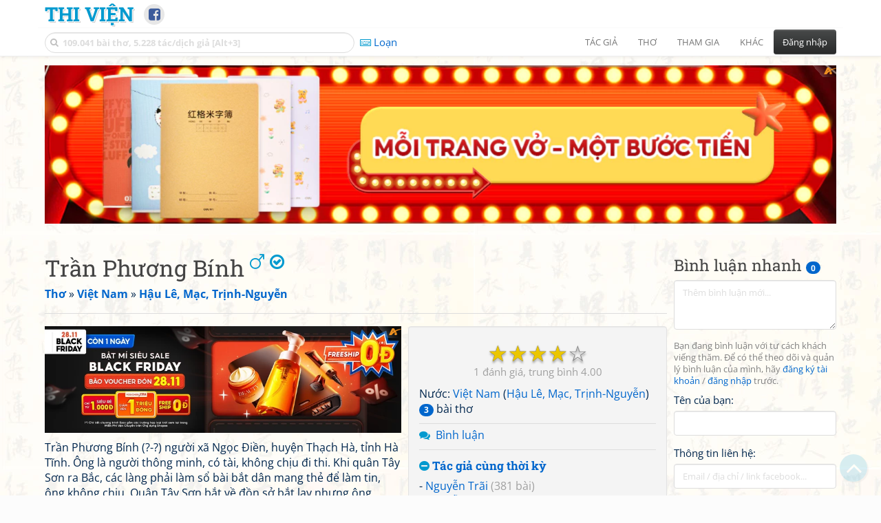

--- FILE ---
content_type: text/html; charset=UTF-8
request_url: https://www.thivien.net/Tr%E1%BA%A7n-Ph%C6%B0%C6%A1ng-B%C3%ADnh/author-ZSJGdqhomRPBVjiE5QU4sQ
body_size: 26887
content:
<!DOCTYPE html>
		<html lang="vi">
		<head>
			<meta http-equiv="Content-Type" content="text/html; charset=utf-8" />
			<meta name="description" content="Các bài thơ của tác giả Trần Phương Bính" />
			<meta name="keywords" content="Thivien,Thi viện,thơ,nhà thơ,Trần Phương Bính,thơ Việt Nam" />
			<meta name="viewport" content="width=device-width, initial-scale=1.0, maximum-scale=1.0" />
			<title>Trang thơ Trần Phương Bính (3 bài thơ)</title>
			<link rel="alternate" type="application/rss+xml" title="Những bài thơ mới nhất" href="/rss.php?Type=NewestPoems&amp;Count=20" />
			<link rel="alternate" type="application/rss+xml" title="Những tác giả mới nhất" href="/rss.php?Type=NewestAuthors&amp;Count=20" />
			
			<link rel="icon" type="image/png" sizes="192x192" href="/image/favicon/android-icon-192x192.png">
			<link rel="icon" type="image/png" sizes="96x96" href="/image/favicon/favicon-96x96.png">
			<link rel="icon" type="image/png" sizes="32x32" href="/image/favicon/favicon-32x32.png">
			<link rel="icon" type="image/png" sizes="16x16" href="/image/favicon/favicon-16x16.png">
			<link rel="manifest" href="/image/favicon/manifest.json">
			<link rel="apple-touch-icon" sizes="57x57" href="/image/favicon/apple-icon-57x57.png">
			<link rel="apple-touch-icon" sizes="60x60" href="/image/favicon/apple-icon-60x60.png">
			<link rel="apple-touch-icon" sizes="72x72" href="/image/favicon/apple-icon-72x72.png">
			<link rel="apple-touch-icon" sizes="76x76" href="/image/favicon/apple-icon-76x76.png">
			<link rel="apple-touch-icon" sizes="114x114" href="/image/favicon/apple-icon-114x114.png">
			<link rel="apple-touch-icon" sizes="120x120" href="/image/favicon/apple-icon-120x120.png">
			<link rel="apple-touch-icon" sizes="144x144" href="/image/favicon/apple-icon-144x144.png">
			<link rel="apple-touch-icon" sizes="152x152" href="/image/favicon/apple-icon-152x152.png">
			<link rel="apple-touch-icon" sizes="180x180" href="/image/favicon/apple-icon-180x180.png">
			<meta name="msapplication-TileColor" content="#ffffff">
			<meta name="msapplication-TileImage" content="/image/favicon/ms-icon-144x144.png">
			<meta name="theme-color" content="#ffffff">

			<link rel="canonical" href="https://www.thivien.net/Tr%E1%BA%A7n-Ph%C6%B0%C6%A1ng-B%C3%ADnh/author-ZSJGdqhomRPBVjiE5QU4sQ" />
			
		<link rel="stylesheet" type="text/css" href="/lib/bootstrap/dist/css/thivien-bootstrap.min.1766894415.css">
		<script type="text/javascript" src="/lib/head.load.min-1.0.3.js"></script>
		<script type="text/javascript">
		var _UrlRewrite = true,
			_UrlBase = "/",
			_UserUID = null,
			_FacebookAppID = "456842347781417",
			_VNTypingMode = 3;

		head.load([{jQ: "https://code.jquery.com/jquery-2.2.4.min.js"}], function() {
			head.load([{BS: "/lib/bootstrap/dist/js/thivien-bootstrap.min.1707985913.js"},
					{TV: "/thivien.1769067708.js"}]);
		});
		head.load(["/lib/bootstrap/dist/css/thivien-bootstrap-theme.min.1766894415.css",
				"https://maxcdn.bootstrapcdn.com/font-awesome/4.7.0/css/font-awesome.min.css"]);
		</script><script async src="https://pagead2.googlesyndication.com/pagead/js/adsbygoogle.js?client=ca-pub-5466764586357052" crossorigin="anonymous"></script><script>
			  (adsbygoogle = window.adsbygoogle || []).push({
				google_ad_client: "ca-pub-5466764586357052",
				enable_page_level_ads: true
			  });
			</script>
			<meta property="fb:app_id" content="456842347781417" />
			<meta property="og:type" content="website" />
			<meta property="og:site_name" content="Thi Viện" />
			<meta property="og:locale" content="vi_VN" />
			<meta property="og:title" content="Trang thơ Trần Phương Bính (3 bài thơ)" />
			<meta property="og:image" content="https://www.thivien.net/image/logo_on_top_facebook.jpg" />
			<meta property="og:url" content="https://www.thivien.net/Tr%E1%BA%A7n-Ph%C6%B0%C6%A1ng-B%C3%ADnh/author-ZSJGdqhomRPBVjiE5QU4sQ" />
			<meta property="og:description" content="Các bài thơ của tác giả Trần Phương Bính" />
				<script type="application/ld+json">{"@context":"http://schema.org/","@graph":[{"@type":"Person","name":"Trần Phương Bính","nationality":{"@type":"Country","name":"Việt Nam"},"url":"/Tr%E1%BA%A7n-Ph%C6%B0%C6%A1ng-B%C3%ADnh/author-ZSJGdqhomRPBVjiE5QU4sQ","gender":"Male"},{"@type":"CreativeWorkSeries","name":"Thơ Trần Phương Bính","author":{"@type":"Person","name":"Trần Phương Bính","url":"/Tr%E1%BA%A7n-Ph%C6%B0%C6%A1ng-B%C3%ADnh/author-ZSJGdqhomRPBVjiE5QU4sQ"},"url":"/Tr%E1%BA%A7n-Ph%C6%B0%C6%A1ng-B%C3%ADnh/author-ZSJGdqhomRPBVjiE5QU4sQ","dateCreated":"2015-06-28T15:35:49+07:00","datePublished":"2015-06-28T15:35:49+07:00","dateModified":"2015-06-29T14:13:14+07:00","aggregateRating":{"@type":"AggregateRating","bestRating":5,"ratingValue":4,"ratingCount":1}},{"@type":"BreadcrumbList","itemListElement":[{"@type":"ListItem","position":1,"item":{"@id":"/all-countries.php","name":"Thơ"}},{"@type":"ListItem","position":2,"item":{"@id":"/Vi%E1%BB%87t-Nam/country-2","name":"Việt Nam"}},{"@type":"ListItem","position":3,"item":{"@id":"/search-author.php?Country=2&Age[]=55","name":"Hậu Lê, Mạc, Trịnh-Nguyễn"}}]}]}</script><script async src="https://www.googletagmanager.com/gtag/js?id=G-S77X7GFNH7"></script>
		<script>
		window.dataLayer = window.dataLayer || [];
		function gtag(){dataLayer.push(arguments);}
		gtag('js', new Date());
		gtag('config', 'G-S77X7GFNH7');
		</script>
		<link rel="publisher" href="/hongha83/member-sQGXWcFL_G5R76R4YBLrZA" />
		<link rel="up" href="/Vi%E1%BB%87t-Nam/country-2" /></head>
			<body style="background-image: url('/image/bkimg-lib-old.webp')">
	<div id="fb-root"></div>
			<script async defer crossorigin="anonymous" src="https://connect.facebook.net/en_US/sdk.js#xfbml=1&version=v14.0&appId=456842347781417&autoLogAppEvents=1" nonce="nMgBOcNZ"></script>
			<div id="atn-950a4152c2b4aa3ad78bdd6b366cc179" style="position:fixed;right:20px;top:40%;z-index:9999"><script async src="https://ajsc.yodimedia.com/code/9/5/950a4152c2b4aa3ad78bdd6b366cc179.js" crossorigin="anonymous"></script></div><div id="atn-158f3069a435b314a80bdcb024f8e422" style="width:100%"><script async src="https://ajsc.yodimedia.com/code/1/5/158f3069a435b314a80bdcb024f8e422.js" crossorigin="anonymous"></script></div><nav id="HeadBar" class="navbar navbar-default navbar-fixed-top">
			<div id="HB-First" class="container">
				<a class="title navbar-brand nav-menu-head" href="/">Thi Viện</a>
				
				<div id="shareicons">
					<a id="fbpage" class="fa fa-facebook-square share-icon" target="_blank" href="https://www.facebook.com/thivien.net"
						data-toggle="tooltip" data-placement="bottom" title="Trang Thi Viện trên Facebook"></a>
				</div>	</div>
			
			<div id="HB-Second" class="container">
				<div class="navbar-header">
					<a class="title navbar-brand nav-menu-head reduced-shown" href="/">
						<i class="fa fa-lg fa-home" style="font-size:170%"></i>
					</a>

					<div id="QuickSearch">
						<i id="QSIcon" class="fa fa-search"></i>
						<input id="QSInput" type="text" class="form-control" placeholder="109.041 bài thơ, 5.228 tác/dịch giả [Alt+3]"  accesskey="3" />
						<span id="QSClose" class="close" onclick="QS_OnClose()">×</span>
						<div id="QSChooser" class="popup-window">
							<ul id="QSOptions">
								<li><a href="javascript:void(0)" class="qs-quick-option" onclick="QS_QuickResult('author', 'Name', 0)">Tên tác giả/dịch giả</a>
									<a href="javascript:void(0)" class="qs-full-option" onclick="QS_SearchResult('author', 'Name')"><i class="fa fa-search-plus"></i></a></li>
								<li><a href="javascript:void(0)" class="qs-quick-option" onclick="QS_QuickResult('poem', 'Title', 0)">Tên bài thơ @Tên tác giả</a>
									<a href="javascript:void(0)" class="qs-full-option" onclick="QS_SearchResult('poem', 'Title')"><i class="fa fa-search-plus"></i></a></li>
								<li><a href="javascript:void(0)" class="qs-quick-option" onclick="QS_QuickResult('poem', 'Content', 0)">Nội dung bài thơ @Tên tác giả</a>
									<a href="javascript:void(0)" class="qs-full-option" onclick="QS_SearchResult('poem', 'Content')"><i class="fa fa-search-plus"></i></a></li>
								<li><a href="javascript:void(0)" class="qs-quick-option" onclick="QS_QuickResult('poem-group', 'Title', 0)">Tên nhóm bài thơ @Tên tác giả</a>
									<a href="javascript:void(0)" class="qs-full-option" onclick="QS_SearchResult('poem-group', 'Title')"><i class="fa fa-search-plus"></i></a></li>
								<li><a href="javascript:void(0)" class="qs-quick-option" onclick="QS_QuickResult('forum-topic', 'Title', 0)">Tên chủ đề diễn đàn</a>
									<a href="javascript:void(0)" class="qs-full-option" onclick="QS_SearchResult('forum-topic', 'Title')"><i class="fa fa-search-plus"></i></a></li>
								<li><a href="javascript:void(0)" onclick="QS_UseGoogle()">Tìm với <span style="color:blue">G</span><span style="color:red">o</span><span style="color:#777700">o</span><span style="color:blue">g</span><span style="color:green">l</span><span style="color:red">e</span></a></li>
							</ul>
							<div id="QSResult"></div>
						</div>
					</div>
					
					<span id="VNMode" class="reduced-hidden" onclick="ToggleVNTypingMode()"
						data-toggle="tooltip" data-placement="bottom" title="Chế độ gõ tiếng Việt (đặt mặc định trong Trang cá nhân)">
							<i class="fa fa-icon fa-keyboard-o"></i><span></span>
					</span>

					<button type="button" class="navbar-toggle collapsed" data-toggle="collapse" data-target="#MainMenu"
							style="position:absolute; top:0; right:0; background-color:white">
						<span class="sr-only">Toggle navigation</span>
						<span class="icon-bar"></span>
						<span class="icon-bar"></span>
						<span class="icon-bar"></span>
					</button>
				</div>
				
				<div id="MainMenu" class="navbar-collapse collapse navbar-right">
					<ul class="nav navbar-nav">
						<li class="dropdown">
							<a href="#" class="dropdown-toggle nav-menu-head" data-toggle="dropdown" role="button" aria-expanded="false">Tác giả</a>
							<ul class="dropdown-menu" role="menu">
								<li><a href="/search-author.php">Danh sách tác giả</a></li>
								<li><a href="/search-author.php?Country=2">Tác giả Việt Nam</a></li>
								<li><a href="/search-author.php?Country=3">Tác giả Trung Quốc</a></li>
								<li><a href="/search-author.php?Country=6">Tác giả Nga</a></li>
								<li class="divider"></li>
								<li><a href="/all-countries.php">Danh sách nước</a></li><li><a href="/search-poem-group.php">Danh sách nhóm bài thơ</a></li><li class="divider"></li>
								<li><a href="/add-author.php">Thêm tác giả...</a></li>
							</ul>
						</li>
						
						<li class="dropdown">
							<a href="#" class="dropdown-toggle nav-menu-head" data-toggle="dropdown" role="button" aria-expanded="false">Thơ</a>
							<ul class="dropdown-menu" role="menu">
								<li><a href="/topics.php">Các chuyên mục</a></li>
								<li><a href="/search-poem.php">Tìm thơ...</a></li><li class="divider"></li>
								<li><a href="/search-poem.php?Country=2">Thơ Việt Nam</a></li>
								<li><a href="/search-poem.php?Country=2&amp;Age[]=1">Cổ thi Việt Nam</a></li>
								<li><a href="/search-poem.php?Country=2&amp;Age[]=3">Thơ Việt Nam hiện đại</a></li>
								<li class="divider"></li>
								<li><a href="/search-poem.php?Country=3">Thơ Trung Quốc</a></li>
								<li><a href="/search-poem.php?Country=3&amp;Age[]=11">Đường thi</a></li>
								<li><a href="/search-poem.php?PoemType=9">Thơ Đường luật</a></li>
								<li><a href="/search-poem.php?Country=3&amp;Age[]=12&amp;Age[]=13&amp;PoemType=11">Tống từ</a></li>
								<li class="divider"></li>
								<li><a href="/add-poem--choose-type.php">Thêm bài thơ...</a></li>
							</ul>
						</li>
						
						<li class="dropdown">
							<a href="#" class="dropdown-toggle nav-menu-head" data-toggle="dropdown" role="button" aria-expanded="false">Tham gia</a>
							<ul class="dropdown-menu" role="menu">
								<li><a href="/forum">Diễn đàn</a></li>
								<li><a href="/forum-new-topics.php">Các chủ đề mới</a></li>
								<li><a href="/forum-active-topics.php">Các chủ đề có bài mới</a></li>
								<li><a href="/forum-search.php">Tìm bài viết...</a></li>
								<li class="divider"></li>
								<li><a href="/m-poems">Thơ thành viên</a></li>
								<li><a href="/mp-search-group.php">Danh sách nhóm</a></li>
								<li><a href="/mp-search-poem.php">Danh sách thơ</a></li></ul>
						</li>
						
						<li class="dropdown">
							<a href="#" class="dropdown-toggle nav-menu-head" data-toggle="dropdown" role="button" aria-expanded="false">Khác</a>
							<ul class="dropdown-menu" role="menu">
								<li><a href="/policy.php">Chính sách bảo mật thông tin</a></li>
								<li><a href="/statistics.php">Thống kê</a></li>
								<li><a href="/search-member.php">Danh sách thành viên</a></li>
								<li class="divider"></li>
								<li><a href="https://hvdic.thivien.net/" target="_blank">Từ điển Hán Việt trực tuyến</a></li>
								<li><a href="/VietUni/" target="_blank">Đổi mã font tiếng Việt</a></li>
							</ul>
						</li>
					</ul>
							<button type="button" class="btn btn-default navbar-btn navbar-right" data-toggle="modal" data-keyboard="true" data-target="#LoginDlg">Đăng nhập</button>
							</div>
			</div>
			
			<a id="ScrollToTop" href="javascript:void(0)" onclick="ScrollTo(0)">
				<i class="fa fa-3x fa-angle-up"></i>
			</a>
		</nav>
		<div class="modal fade" tabindex="-1" id="LoginDlg">
			<div class="modal-dialog">
			  <div class="modal-content">
				<div class="modal-header">
				  <button type="button" class="close" data-dismiss="modal" aria-hidden="true">×</button>
				  <h4 class="modal-title">Đăng nhập</h4>
				</div>
				<div class="modal-body">
					<form class="form-horizontal" method="post" action="/login.php">
					  <input type="hidden" value="Login" name="Mode" />
					  <input type="hidden" name="BackAddr" value="/Tr%E1%BA%A7n-Ph%C6%B0%C6%A1ng-B%C3%ADnh/author-ZSJGdqhomRPBVjiE5QU4sQ" />
					  <div class="form-group">
						<label class="control-label col-sm-3" for="Login">Tên đăng nhập:</label>
						<div class="col-sm-9">
						  <input type="text" class="form-control input-sm" name="Login" id="Login" placeholder="Tên đăng nhập">
						</div>
					  </div>
					  <div class="form-group">
						<label class="control-label col-sm-3" for="Password">Mật khẩu:</label>
						<div class="col-sm-9">
						  <input type="password" class="form-control input-sm" name="Password" id="Password" placeholder="Mật khẩu">
						</div>
					  </div>
					  <div class="form-group"> 
						<div class="col-sm-offset-3 col-sm-9">
						  <div class="checkbox">
							<label><input type="checkbox" name="RememberMe" id="RememberMe" /> Nhớ đăng nhập</label>
						  </div>
						</div>
					  </div>
					  <div class="form-group">
						<div class="col-sm-offset-3 col-sm-9">
						  <button type="submit" class="btn btn-primary">Đăng nhập</button>
						  <a class="btn btn-default" href="/recoverpsw.php">Quên mật khẩu?</a>
						</div>
					  </div>
					</form>
				</div>
				<div class="modal-footer">	<a class="btn btn-default" href="https://www.thivien.net/notice-view.php?ID=123"><img data-toggle="tooltip" title="Tài khoản Facebook"  src="/image/facebook-logo.png" style="height:16px; vertical-align:top" /> Đăng nhập bằng Facebook</a>		<a class="btn btn-default" href="/register.php">Đăng ký</a>
				</div>
			  </div>
			</div>
		</div>
		<div class="above-page-content container"><div style="text-align: center; padding-bottom: 10px"><div class="adsense-unit" data-ad-unit="banner" data-atn-id="atn-18997733ec258a9fcaf239cc55d53363" data-atn-src="https://ajsc.yodimedia.com/code/1/8/18997733ec258a9fcaf239cc55d53363.js">
				<ins class="adsbygoogle"
						style="display:block"
						data-ad-client="ca-pub-5466764586357052"
						data-ad-slot="2707489529"
						data-ad-format="horizontal,rectangle"
						data-full-width-responsive="true"></ins>
				<script>(adsbygoogle = window.adsbygoogle || []).push({});</script>
			</div></div></div><div class="page-content container"><div class="page-content-right-column">
				<div class="content"><div class="quick-comments-section small">
			<h3>Bình luận nhanh <span class="badge">0</span></h3>		<div class="quick-comment-form">
			<div>
				<input type="hidden" class="content-type" value="5">
				<input type="hidden" class="content-id" value="3217">
				<input type="hidden" class="target-url" value="/Tr%E1%BA%A7n-Ph%C6%B0%C6%A1ng-B%C3%ADnh/author-ZSJGdqhomRPBVjiE5QU4sQ">
				
				<div class="form-group">
					<textarea class="form-control comment-content" rows="3" placeholder="Thêm bình luận mới..." required style="width: 100%"></textarea>
				</div>
				
															<p class="text-muted" style="margin-top: 10px; font-size: 85%;">
							Bạn đang bình luận với tư cách khách viếng thăm. Để có thể theo dõi và quản lý bình luận của mình, hãy
							<a href="/register.php">đăng ký tài khoản</a> / <a href="#" data-toggle="modal" data-target="#LoginDlg">đăng nhập</a> trước.
						</p>

						<div class="form-group">
							<label>Tên của bạn:</label>
							<input type="text" class="form-control guest-name" required maxlength="100" style="width: 100%">
						</div>

						<div class="form-group">
							<label>Thông tin liên hệ:</label>
							<input type="text" class="form-control guest-contact" placeholder="Email / địa chỉ / link facebook..." required maxlength="256" style="width: 100%">
						</div>

						<div class="shown-on-action" style="display: none;">
							<div class="form-group captcha-container">
								<label>Xác nhận bạn không phải người máy:</label>
								<div class="g-recaptcha" data-sitekey="6LfU-ygTAAAAAKuRmEjaXZU6JOycycrSXV8V04-6"></div>
							</div>
						</div>
										
					<button type="button" class="btn btn-sm btn-primary submit-btn">Gửi bình luận</button>
							</div>
		</div>
		
				<script src="https://www.google.com/recaptcha/api.js?hl=vi" async defer></script>
		
		<script>
		head.ready("TV", function() {
			// Prefill guest name from localStorage if available
			try {
				var savedGuestName = localStorage.getItem('quickCommentGuestName');
				if (savedGuestName) {
					var nameInput = $('.quick-comment-form .guest-name');
					if (nameInput.length && !nameInput.val()) nameInput.val(savedGuestName);
				}
			} catch(e) {}

			$('.quick-comment-form .comment-content').on('input', function() {
				const div = $('.quick-comment-form .shown-on-action');
				if (!div.is(':visible')) div.slideDown('fast');
			});

			$('.quick-comment-form .submit-btn').click(function() {
				OnSubmitQuickComment(this, true);
			});
		});
		</script>

		<div class="adsense-unit" data-ad-unit="shortcol" data-atn-id="atn-6ecbdd6ec859d284dc13885a37ce8d81" data-atn-src="https://ajsc.yodimedia.com/code/6/e/6ecbdd6ec859d284dc13885a37ce8d81.js">
				<ins class="adsbygoogle"
						style="display:block"
						data-ad-client="ca-pub-5466764586357052"
						data-ad-slot="4323823526"
						data-ad-format="rectangle,horizontal"
						data-full-width-responsive="true"></ins>
				<script>(adsbygoogle = window.adsbygoogle || []).push({});</script>
			</div><p></p></div></div>
			</div><div class="page-content-main">
		<div class="sticky-top">		<header class="page-header">
						<h1>Trần Phương Bính <sup data-toggle="tooltip" data-placement="bottom" title="Tác giả nam"><i class="fa fa-mars"></i></sup> <sup data-toggle="tooltip" data-placement="bottom" title="Tác giả đã có đầy đủ thơ"><i class="fa fa-check-circle-o"></i></sup></h1><p class="breadcrum"><a href="/all-countries.php" title="111 nước"><b>Thơ</b></a> » <a href="/Vi%E1%BB%87t-Nam/country-2" title="2343 tác giả"><b>Việt Nam</b></a> » <a href="/search-author.php?Country=2&amp;Age[]=55" title="240 tác giả"><b>Hậu Lê, Mạc, Trịnh-Nguyễn</b></a></p>		</header>
					<div class="summary-pane">
	<div class="summary-section"><div class="rating-full"><span class="rating-stars rating-class-4" data-score="4.0000"><i class="star-icon" onclick="SendRating(this,5,'ZSJGdqhomRPBVjiE5QU4sQ',5)" data-toggle="tooltip" title="Tuyệt vời">☆</i><i class="star-icon star-full" onclick="SendRating(this,5,'ZSJGdqhomRPBVjiE5QU4sQ',4)" data-toggle="tooltip" title="Hay">☆</i><i class="star-icon star-full" onclick="SendRating(this,5,'ZSJGdqhomRPBVjiE5QU4sQ',3)" data-toggle="tooltip" title="Bình thường">☆</i><i class="star-icon star-full" onclick="SendRating(this,5,'ZSJGdqhomRPBVjiE5QU4sQ',2)" data-toggle="tooltip" title="Không hay">☆</i><i class="star-icon star-full" onclick="SendRating(this,5,'ZSJGdqhomRPBVjiE5QU4sQ',1)" data-toggle="tooltip" title="Tồi">☆</i></span> <span class="rating-status-avg"><span class="count">1</span><span class="avg-value">4.00</span></span></div>Nước: <a href="/Vi%E1%BB%87t-Nam/country-2">Việt Nam</a> (<a href="/search-author.php?Country=2&amp;Age[]=55">Hậu Lê, Mạc, Trịnh-Nguyễn</a>)<br/><span class="badge">3</span> bài thơ<br/></div><div class="summary-section">
		<ul><li><i class="fa fa-icon fa-comments"></i> <a href="javascript:void(0)" data-toggle="modal" data-keyboard="true" data-target="#LoginDlg">Bình luận</a></li></ul>
	</div><div class="summary-section"><h4 class="ShowHideBlockTitle" onclick="ShowHideOnClick(this, '#ShowHide3_cnt')">
				<i class="sh-btn fa fa-minus-circle"></i> Tác giả cùng thời kỳ</h4>
			<div id="ShowHide3_cnt" style="display:block; padding-bottom:10px">- <a href="/Nguy%E1%BB%85n-Tr%C3%A3i/author-NlHfXoUXzue8FcsdIodRLQ">Nguyễn Trãi</a> <span class="gray">(381 bài)</span><br/>- <a href="/Nguy%E1%BB%85n-B%E1%BB%89nh-Khi%C3%AAm/author-Rv6locqJPIunovJpeqDNxA">Nguyễn Bỉnh Khiêm</a> <span class="gray">(268 bài)</span><br/>- <a href="/L%C3%AA-Th%C3%A1nh-T%C3%B4ng/author-FSJg5-ivZkPUR1nhJkA6Fg">Lê Thánh Tông</a> <span class="gray">(317 bài)</span><br/>- <a href="/%C4%90o%C3%A0n-Th%E1%BB%8B-%C4%90i%E1%BB%83m/author-I2Exn1MHGlIYP0UMtUr4aA">Đoàn Thị Điểm</a> <span class="gray">(26 bài)</span><br/>- <a href="/%C4%90%E1%BA%B7ng-Tr%E1%BA%A7n-C%C3%B4n/author-5S8czaSOqXhHlNE7NtKr8g">Đặng Trần Côn</a> <span class="gray">(17 bài)</span></div><h4 class="ShowHideBlockTitle" onclick="ShowHideOnClick(this, '#ShowHide4_cnt')">
				<i class="sh-btn fa fa-minus-circle"></i> Dịch giả nhiều bài nhất</h4>
			<div id="ShowHide4_cnt" style="display:block; padding-bottom:10px">- <a href="/Mai-Xu%C3%A2n-H%E1%BA%A3i/author-qIyjHbe0mdIhfT_8koDJGA">Mai Xuân Hải</a> <span class="gray">(3 bài)</span></div></div><div class="small summary-section gray">
	Tạo bởi <a href="/hongha83/member-sQGXWcFL_G5R76R4YBLrZA">hongha83</a>
	vào 28/06/2015 15:35, đã sửa 2 lần,
		lần cuối bởi <a href="/hongha83/member-sQGXWcFL_G5R76R4YBLrZA">hongha83</a>
		vào 29/06/2015 14:13</div></div><div class="summary-pane-complement"><div style="text-align: center; padding-bottom: 10px"><div class="adsense-unit" data-ad-unit="bigrect" data-atn-id="atn-18997733ec258a9fcaf239cc55d53363" data-atn-src="https://ajsc.yodimedia.com/code/1/8/18997733ec258a9fcaf239cc55d53363.js">
				<ins class="adsbygoogle"
						style="display:block"
						data-ad-client="ca-pub-5466764586357052"
						data-ad-slot="4365411601"
						data-ad-format="rectangle,horizontal"
						data-full-width-responsive="true"></ins>
				<script>(adsbygoogle = window.adsbygoogle || []).push({});</script>
			</div></div></div><div>Trần Phương Bính &#40;?-?&#41; người xã Ngọc Điền, huyện Thạch Hà, tỉnh Hà Tĩnh. Ông là người thông minh, có tài, không chịu đi thi. Khi quân Tây Sơn ra Bắc, các làng phải làm sổ bài bắt dân mang thẻ để làm tin, ông không chịu. Quân Tây Sơn bắt về đồn sở bắt lạy nhưng ông không nghe và nói năng không chút nhún nhường. Người của Tây Sơn bắt ông làm thơ, ông liền cầm bút viết ngay một bài. Người Tây Sơn lấy làm lạ, cởi trói cho ông và dọn cơm cho ông ăn nhưng ông cự tuyệt. Tây Sơn thấy không thể khuất phục được, rất kính trọng ông và đưa về nhà. Sau ông tụ ở Nga Khê, huyện Thiên Lộc, muốn tấn công thành Vinh. Đến chân núi Bân Xá vừa gặp quân Tây Sơn, tan vỡ, ông tự vẫn. Tác phẩm hiện còn ba bài thơ.</div><p>&nbsp;</p><div class="poem-group-list"><ol><li><a href="/Tr%E1%BA%A7n-Ph%C6%B0%C6%A1ng-B%C3%ADnh/V%C3%B4-%C4%91%E1%BB%81-k%E1%BB%B3-1/poem-rqE-l8ZaTcmi0NBQ5qJUdA">Vô đề kỳ 1</a><div class="bubble-comment" data-toggle="tooltip" title="Có 1 trả lời">1</div></li><li><a href="/Tr%E1%BA%A7n-Ph%C6%B0%C6%A1ng-B%C3%ADnh/V%C3%B4-%C4%91%E1%BB%81-k%E1%BB%B3-2/poem-l1e96VQdYtJRMzhUOI8O8w">Vô đề kỳ 2</a><div class="bubble-comment" data-toggle="tooltip" title="Có 1 trả lời">1</div></li><li><a href="/Tr%E1%BA%A7n-Ph%C6%B0%C6%A1ng-B%C3%ADnh/V%C3%B4-%C4%91%E1%BB%81-k%E1%BB%B3-3/poem-UhSAHwICue2msChldw-DDA">Vô đề kỳ 3</a><div class="bubble-comment" data-toggle="tooltip" title="Có 1 trả lời">1</div></li></ol></div><p>&nbsp;</p>			<div class="clearfix"></div>
				</div>
			</div>
		</div><div id="footer" class="container"><div style="text-align: center; padding-top: 10px; padding-bottom: 10px"><div class="adsense-unit" data-ad-unit="banner" data-atn-id="atn-18997733ec258a9fcaf239cc55d53363" data-atn-src="https://ajsc.yodimedia.com/code/1/8/18997733ec258a9fcaf239cc55d53363.js">
				<ins class="adsbygoogle"
						style="display:block"
						data-ad-client="ca-pub-5466764586357052"
						data-ad-slot="2707489529"
						data-ad-format="horizontal,rectangle"
						data-full-width-responsive="true"></ins>
				<script>(adsbygoogle = window.adsbygoogle || []).push({});</script>
			</div></div><p id="bottom-bar" class="small">&copy; 2004-2026 Vanachi<a href="/rss-info.php" style="float:right"><i class="fa fa-icon fa-rss-square"></i>RSS</a></p></div><script type='text/javascript'>
		gtag('event', 'thivien', {logged_in: "no", device_type: "pc", section: "Library"});
		</script></body>
		</html>

--- FILE ---
content_type: text/html; charset=utf-8
request_url: https://www.google.com/recaptcha/api2/anchor?ar=1&k=6LfU-ygTAAAAAKuRmEjaXZU6JOycycrSXV8V04-6&co=aHR0cHM6Ly93d3cudGhpdmllbi5uZXQ6NDQz&hl=vi&v=N67nZn4AqZkNcbeMu4prBgzg&size=normal&anchor-ms=20000&execute-ms=30000&cb=aicvkyolcdco
body_size: 49474
content:
<!DOCTYPE HTML><html dir="ltr" lang="vi"><head><meta http-equiv="Content-Type" content="text/html; charset=UTF-8">
<meta http-equiv="X-UA-Compatible" content="IE=edge">
<title>reCAPTCHA</title>
<style type="text/css">
/* cyrillic-ext */
@font-face {
  font-family: 'Roboto';
  font-style: normal;
  font-weight: 400;
  font-stretch: 100%;
  src: url(//fonts.gstatic.com/s/roboto/v48/KFO7CnqEu92Fr1ME7kSn66aGLdTylUAMa3GUBHMdazTgWw.woff2) format('woff2');
  unicode-range: U+0460-052F, U+1C80-1C8A, U+20B4, U+2DE0-2DFF, U+A640-A69F, U+FE2E-FE2F;
}
/* cyrillic */
@font-face {
  font-family: 'Roboto';
  font-style: normal;
  font-weight: 400;
  font-stretch: 100%;
  src: url(//fonts.gstatic.com/s/roboto/v48/KFO7CnqEu92Fr1ME7kSn66aGLdTylUAMa3iUBHMdazTgWw.woff2) format('woff2');
  unicode-range: U+0301, U+0400-045F, U+0490-0491, U+04B0-04B1, U+2116;
}
/* greek-ext */
@font-face {
  font-family: 'Roboto';
  font-style: normal;
  font-weight: 400;
  font-stretch: 100%;
  src: url(//fonts.gstatic.com/s/roboto/v48/KFO7CnqEu92Fr1ME7kSn66aGLdTylUAMa3CUBHMdazTgWw.woff2) format('woff2');
  unicode-range: U+1F00-1FFF;
}
/* greek */
@font-face {
  font-family: 'Roboto';
  font-style: normal;
  font-weight: 400;
  font-stretch: 100%;
  src: url(//fonts.gstatic.com/s/roboto/v48/KFO7CnqEu92Fr1ME7kSn66aGLdTylUAMa3-UBHMdazTgWw.woff2) format('woff2');
  unicode-range: U+0370-0377, U+037A-037F, U+0384-038A, U+038C, U+038E-03A1, U+03A3-03FF;
}
/* math */
@font-face {
  font-family: 'Roboto';
  font-style: normal;
  font-weight: 400;
  font-stretch: 100%;
  src: url(//fonts.gstatic.com/s/roboto/v48/KFO7CnqEu92Fr1ME7kSn66aGLdTylUAMawCUBHMdazTgWw.woff2) format('woff2');
  unicode-range: U+0302-0303, U+0305, U+0307-0308, U+0310, U+0312, U+0315, U+031A, U+0326-0327, U+032C, U+032F-0330, U+0332-0333, U+0338, U+033A, U+0346, U+034D, U+0391-03A1, U+03A3-03A9, U+03B1-03C9, U+03D1, U+03D5-03D6, U+03F0-03F1, U+03F4-03F5, U+2016-2017, U+2034-2038, U+203C, U+2040, U+2043, U+2047, U+2050, U+2057, U+205F, U+2070-2071, U+2074-208E, U+2090-209C, U+20D0-20DC, U+20E1, U+20E5-20EF, U+2100-2112, U+2114-2115, U+2117-2121, U+2123-214F, U+2190, U+2192, U+2194-21AE, U+21B0-21E5, U+21F1-21F2, U+21F4-2211, U+2213-2214, U+2216-22FF, U+2308-230B, U+2310, U+2319, U+231C-2321, U+2336-237A, U+237C, U+2395, U+239B-23B7, U+23D0, U+23DC-23E1, U+2474-2475, U+25AF, U+25B3, U+25B7, U+25BD, U+25C1, U+25CA, U+25CC, U+25FB, U+266D-266F, U+27C0-27FF, U+2900-2AFF, U+2B0E-2B11, U+2B30-2B4C, U+2BFE, U+3030, U+FF5B, U+FF5D, U+1D400-1D7FF, U+1EE00-1EEFF;
}
/* symbols */
@font-face {
  font-family: 'Roboto';
  font-style: normal;
  font-weight: 400;
  font-stretch: 100%;
  src: url(//fonts.gstatic.com/s/roboto/v48/KFO7CnqEu92Fr1ME7kSn66aGLdTylUAMaxKUBHMdazTgWw.woff2) format('woff2');
  unicode-range: U+0001-000C, U+000E-001F, U+007F-009F, U+20DD-20E0, U+20E2-20E4, U+2150-218F, U+2190, U+2192, U+2194-2199, U+21AF, U+21E6-21F0, U+21F3, U+2218-2219, U+2299, U+22C4-22C6, U+2300-243F, U+2440-244A, U+2460-24FF, U+25A0-27BF, U+2800-28FF, U+2921-2922, U+2981, U+29BF, U+29EB, U+2B00-2BFF, U+4DC0-4DFF, U+FFF9-FFFB, U+10140-1018E, U+10190-1019C, U+101A0, U+101D0-101FD, U+102E0-102FB, U+10E60-10E7E, U+1D2C0-1D2D3, U+1D2E0-1D37F, U+1F000-1F0FF, U+1F100-1F1AD, U+1F1E6-1F1FF, U+1F30D-1F30F, U+1F315, U+1F31C, U+1F31E, U+1F320-1F32C, U+1F336, U+1F378, U+1F37D, U+1F382, U+1F393-1F39F, U+1F3A7-1F3A8, U+1F3AC-1F3AF, U+1F3C2, U+1F3C4-1F3C6, U+1F3CA-1F3CE, U+1F3D4-1F3E0, U+1F3ED, U+1F3F1-1F3F3, U+1F3F5-1F3F7, U+1F408, U+1F415, U+1F41F, U+1F426, U+1F43F, U+1F441-1F442, U+1F444, U+1F446-1F449, U+1F44C-1F44E, U+1F453, U+1F46A, U+1F47D, U+1F4A3, U+1F4B0, U+1F4B3, U+1F4B9, U+1F4BB, U+1F4BF, U+1F4C8-1F4CB, U+1F4D6, U+1F4DA, U+1F4DF, U+1F4E3-1F4E6, U+1F4EA-1F4ED, U+1F4F7, U+1F4F9-1F4FB, U+1F4FD-1F4FE, U+1F503, U+1F507-1F50B, U+1F50D, U+1F512-1F513, U+1F53E-1F54A, U+1F54F-1F5FA, U+1F610, U+1F650-1F67F, U+1F687, U+1F68D, U+1F691, U+1F694, U+1F698, U+1F6AD, U+1F6B2, U+1F6B9-1F6BA, U+1F6BC, U+1F6C6-1F6CF, U+1F6D3-1F6D7, U+1F6E0-1F6EA, U+1F6F0-1F6F3, U+1F6F7-1F6FC, U+1F700-1F7FF, U+1F800-1F80B, U+1F810-1F847, U+1F850-1F859, U+1F860-1F887, U+1F890-1F8AD, U+1F8B0-1F8BB, U+1F8C0-1F8C1, U+1F900-1F90B, U+1F93B, U+1F946, U+1F984, U+1F996, U+1F9E9, U+1FA00-1FA6F, U+1FA70-1FA7C, U+1FA80-1FA89, U+1FA8F-1FAC6, U+1FACE-1FADC, U+1FADF-1FAE9, U+1FAF0-1FAF8, U+1FB00-1FBFF;
}
/* vietnamese */
@font-face {
  font-family: 'Roboto';
  font-style: normal;
  font-weight: 400;
  font-stretch: 100%;
  src: url(//fonts.gstatic.com/s/roboto/v48/KFO7CnqEu92Fr1ME7kSn66aGLdTylUAMa3OUBHMdazTgWw.woff2) format('woff2');
  unicode-range: U+0102-0103, U+0110-0111, U+0128-0129, U+0168-0169, U+01A0-01A1, U+01AF-01B0, U+0300-0301, U+0303-0304, U+0308-0309, U+0323, U+0329, U+1EA0-1EF9, U+20AB;
}
/* latin-ext */
@font-face {
  font-family: 'Roboto';
  font-style: normal;
  font-weight: 400;
  font-stretch: 100%;
  src: url(//fonts.gstatic.com/s/roboto/v48/KFO7CnqEu92Fr1ME7kSn66aGLdTylUAMa3KUBHMdazTgWw.woff2) format('woff2');
  unicode-range: U+0100-02BA, U+02BD-02C5, U+02C7-02CC, U+02CE-02D7, U+02DD-02FF, U+0304, U+0308, U+0329, U+1D00-1DBF, U+1E00-1E9F, U+1EF2-1EFF, U+2020, U+20A0-20AB, U+20AD-20C0, U+2113, U+2C60-2C7F, U+A720-A7FF;
}
/* latin */
@font-face {
  font-family: 'Roboto';
  font-style: normal;
  font-weight: 400;
  font-stretch: 100%;
  src: url(//fonts.gstatic.com/s/roboto/v48/KFO7CnqEu92Fr1ME7kSn66aGLdTylUAMa3yUBHMdazQ.woff2) format('woff2');
  unicode-range: U+0000-00FF, U+0131, U+0152-0153, U+02BB-02BC, U+02C6, U+02DA, U+02DC, U+0304, U+0308, U+0329, U+2000-206F, U+20AC, U+2122, U+2191, U+2193, U+2212, U+2215, U+FEFF, U+FFFD;
}
/* cyrillic-ext */
@font-face {
  font-family: 'Roboto';
  font-style: normal;
  font-weight: 500;
  font-stretch: 100%;
  src: url(//fonts.gstatic.com/s/roboto/v48/KFO7CnqEu92Fr1ME7kSn66aGLdTylUAMa3GUBHMdazTgWw.woff2) format('woff2');
  unicode-range: U+0460-052F, U+1C80-1C8A, U+20B4, U+2DE0-2DFF, U+A640-A69F, U+FE2E-FE2F;
}
/* cyrillic */
@font-face {
  font-family: 'Roboto';
  font-style: normal;
  font-weight: 500;
  font-stretch: 100%;
  src: url(//fonts.gstatic.com/s/roboto/v48/KFO7CnqEu92Fr1ME7kSn66aGLdTylUAMa3iUBHMdazTgWw.woff2) format('woff2');
  unicode-range: U+0301, U+0400-045F, U+0490-0491, U+04B0-04B1, U+2116;
}
/* greek-ext */
@font-face {
  font-family: 'Roboto';
  font-style: normal;
  font-weight: 500;
  font-stretch: 100%;
  src: url(//fonts.gstatic.com/s/roboto/v48/KFO7CnqEu92Fr1ME7kSn66aGLdTylUAMa3CUBHMdazTgWw.woff2) format('woff2');
  unicode-range: U+1F00-1FFF;
}
/* greek */
@font-face {
  font-family: 'Roboto';
  font-style: normal;
  font-weight: 500;
  font-stretch: 100%;
  src: url(//fonts.gstatic.com/s/roboto/v48/KFO7CnqEu92Fr1ME7kSn66aGLdTylUAMa3-UBHMdazTgWw.woff2) format('woff2');
  unicode-range: U+0370-0377, U+037A-037F, U+0384-038A, U+038C, U+038E-03A1, U+03A3-03FF;
}
/* math */
@font-face {
  font-family: 'Roboto';
  font-style: normal;
  font-weight: 500;
  font-stretch: 100%;
  src: url(//fonts.gstatic.com/s/roboto/v48/KFO7CnqEu92Fr1ME7kSn66aGLdTylUAMawCUBHMdazTgWw.woff2) format('woff2');
  unicode-range: U+0302-0303, U+0305, U+0307-0308, U+0310, U+0312, U+0315, U+031A, U+0326-0327, U+032C, U+032F-0330, U+0332-0333, U+0338, U+033A, U+0346, U+034D, U+0391-03A1, U+03A3-03A9, U+03B1-03C9, U+03D1, U+03D5-03D6, U+03F0-03F1, U+03F4-03F5, U+2016-2017, U+2034-2038, U+203C, U+2040, U+2043, U+2047, U+2050, U+2057, U+205F, U+2070-2071, U+2074-208E, U+2090-209C, U+20D0-20DC, U+20E1, U+20E5-20EF, U+2100-2112, U+2114-2115, U+2117-2121, U+2123-214F, U+2190, U+2192, U+2194-21AE, U+21B0-21E5, U+21F1-21F2, U+21F4-2211, U+2213-2214, U+2216-22FF, U+2308-230B, U+2310, U+2319, U+231C-2321, U+2336-237A, U+237C, U+2395, U+239B-23B7, U+23D0, U+23DC-23E1, U+2474-2475, U+25AF, U+25B3, U+25B7, U+25BD, U+25C1, U+25CA, U+25CC, U+25FB, U+266D-266F, U+27C0-27FF, U+2900-2AFF, U+2B0E-2B11, U+2B30-2B4C, U+2BFE, U+3030, U+FF5B, U+FF5D, U+1D400-1D7FF, U+1EE00-1EEFF;
}
/* symbols */
@font-face {
  font-family: 'Roboto';
  font-style: normal;
  font-weight: 500;
  font-stretch: 100%;
  src: url(//fonts.gstatic.com/s/roboto/v48/KFO7CnqEu92Fr1ME7kSn66aGLdTylUAMaxKUBHMdazTgWw.woff2) format('woff2');
  unicode-range: U+0001-000C, U+000E-001F, U+007F-009F, U+20DD-20E0, U+20E2-20E4, U+2150-218F, U+2190, U+2192, U+2194-2199, U+21AF, U+21E6-21F0, U+21F3, U+2218-2219, U+2299, U+22C4-22C6, U+2300-243F, U+2440-244A, U+2460-24FF, U+25A0-27BF, U+2800-28FF, U+2921-2922, U+2981, U+29BF, U+29EB, U+2B00-2BFF, U+4DC0-4DFF, U+FFF9-FFFB, U+10140-1018E, U+10190-1019C, U+101A0, U+101D0-101FD, U+102E0-102FB, U+10E60-10E7E, U+1D2C0-1D2D3, U+1D2E0-1D37F, U+1F000-1F0FF, U+1F100-1F1AD, U+1F1E6-1F1FF, U+1F30D-1F30F, U+1F315, U+1F31C, U+1F31E, U+1F320-1F32C, U+1F336, U+1F378, U+1F37D, U+1F382, U+1F393-1F39F, U+1F3A7-1F3A8, U+1F3AC-1F3AF, U+1F3C2, U+1F3C4-1F3C6, U+1F3CA-1F3CE, U+1F3D4-1F3E0, U+1F3ED, U+1F3F1-1F3F3, U+1F3F5-1F3F7, U+1F408, U+1F415, U+1F41F, U+1F426, U+1F43F, U+1F441-1F442, U+1F444, U+1F446-1F449, U+1F44C-1F44E, U+1F453, U+1F46A, U+1F47D, U+1F4A3, U+1F4B0, U+1F4B3, U+1F4B9, U+1F4BB, U+1F4BF, U+1F4C8-1F4CB, U+1F4D6, U+1F4DA, U+1F4DF, U+1F4E3-1F4E6, U+1F4EA-1F4ED, U+1F4F7, U+1F4F9-1F4FB, U+1F4FD-1F4FE, U+1F503, U+1F507-1F50B, U+1F50D, U+1F512-1F513, U+1F53E-1F54A, U+1F54F-1F5FA, U+1F610, U+1F650-1F67F, U+1F687, U+1F68D, U+1F691, U+1F694, U+1F698, U+1F6AD, U+1F6B2, U+1F6B9-1F6BA, U+1F6BC, U+1F6C6-1F6CF, U+1F6D3-1F6D7, U+1F6E0-1F6EA, U+1F6F0-1F6F3, U+1F6F7-1F6FC, U+1F700-1F7FF, U+1F800-1F80B, U+1F810-1F847, U+1F850-1F859, U+1F860-1F887, U+1F890-1F8AD, U+1F8B0-1F8BB, U+1F8C0-1F8C1, U+1F900-1F90B, U+1F93B, U+1F946, U+1F984, U+1F996, U+1F9E9, U+1FA00-1FA6F, U+1FA70-1FA7C, U+1FA80-1FA89, U+1FA8F-1FAC6, U+1FACE-1FADC, U+1FADF-1FAE9, U+1FAF0-1FAF8, U+1FB00-1FBFF;
}
/* vietnamese */
@font-face {
  font-family: 'Roboto';
  font-style: normal;
  font-weight: 500;
  font-stretch: 100%;
  src: url(//fonts.gstatic.com/s/roboto/v48/KFO7CnqEu92Fr1ME7kSn66aGLdTylUAMa3OUBHMdazTgWw.woff2) format('woff2');
  unicode-range: U+0102-0103, U+0110-0111, U+0128-0129, U+0168-0169, U+01A0-01A1, U+01AF-01B0, U+0300-0301, U+0303-0304, U+0308-0309, U+0323, U+0329, U+1EA0-1EF9, U+20AB;
}
/* latin-ext */
@font-face {
  font-family: 'Roboto';
  font-style: normal;
  font-weight: 500;
  font-stretch: 100%;
  src: url(//fonts.gstatic.com/s/roboto/v48/KFO7CnqEu92Fr1ME7kSn66aGLdTylUAMa3KUBHMdazTgWw.woff2) format('woff2');
  unicode-range: U+0100-02BA, U+02BD-02C5, U+02C7-02CC, U+02CE-02D7, U+02DD-02FF, U+0304, U+0308, U+0329, U+1D00-1DBF, U+1E00-1E9F, U+1EF2-1EFF, U+2020, U+20A0-20AB, U+20AD-20C0, U+2113, U+2C60-2C7F, U+A720-A7FF;
}
/* latin */
@font-face {
  font-family: 'Roboto';
  font-style: normal;
  font-weight: 500;
  font-stretch: 100%;
  src: url(//fonts.gstatic.com/s/roboto/v48/KFO7CnqEu92Fr1ME7kSn66aGLdTylUAMa3yUBHMdazQ.woff2) format('woff2');
  unicode-range: U+0000-00FF, U+0131, U+0152-0153, U+02BB-02BC, U+02C6, U+02DA, U+02DC, U+0304, U+0308, U+0329, U+2000-206F, U+20AC, U+2122, U+2191, U+2193, U+2212, U+2215, U+FEFF, U+FFFD;
}
/* cyrillic-ext */
@font-face {
  font-family: 'Roboto';
  font-style: normal;
  font-weight: 900;
  font-stretch: 100%;
  src: url(//fonts.gstatic.com/s/roboto/v48/KFO7CnqEu92Fr1ME7kSn66aGLdTylUAMa3GUBHMdazTgWw.woff2) format('woff2');
  unicode-range: U+0460-052F, U+1C80-1C8A, U+20B4, U+2DE0-2DFF, U+A640-A69F, U+FE2E-FE2F;
}
/* cyrillic */
@font-face {
  font-family: 'Roboto';
  font-style: normal;
  font-weight: 900;
  font-stretch: 100%;
  src: url(//fonts.gstatic.com/s/roboto/v48/KFO7CnqEu92Fr1ME7kSn66aGLdTylUAMa3iUBHMdazTgWw.woff2) format('woff2');
  unicode-range: U+0301, U+0400-045F, U+0490-0491, U+04B0-04B1, U+2116;
}
/* greek-ext */
@font-face {
  font-family: 'Roboto';
  font-style: normal;
  font-weight: 900;
  font-stretch: 100%;
  src: url(//fonts.gstatic.com/s/roboto/v48/KFO7CnqEu92Fr1ME7kSn66aGLdTylUAMa3CUBHMdazTgWw.woff2) format('woff2');
  unicode-range: U+1F00-1FFF;
}
/* greek */
@font-face {
  font-family: 'Roboto';
  font-style: normal;
  font-weight: 900;
  font-stretch: 100%;
  src: url(//fonts.gstatic.com/s/roboto/v48/KFO7CnqEu92Fr1ME7kSn66aGLdTylUAMa3-UBHMdazTgWw.woff2) format('woff2');
  unicode-range: U+0370-0377, U+037A-037F, U+0384-038A, U+038C, U+038E-03A1, U+03A3-03FF;
}
/* math */
@font-face {
  font-family: 'Roboto';
  font-style: normal;
  font-weight: 900;
  font-stretch: 100%;
  src: url(//fonts.gstatic.com/s/roboto/v48/KFO7CnqEu92Fr1ME7kSn66aGLdTylUAMawCUBHMdazTgWw.woff2) format('woff2');
  unicode-range: U+0302-0303, U+0305, U+0307-0308, U+0310, U+0312, U+0315, U+031A, U+0326-0327, U+032C, U+032F-0330, U+0332-0333, U+0338, U+033A, U+0346, U+034D, U+0391-03A1, U+03A3-03A9, U+03B1-03C9, U+03D1, U+03D5-03D6, U+03F0-03F1, U+03F4-03F5, U+2016-2017, U+2034-2038, U+203C, U+2040, U+2043, U+2047, U+2050, U+2057, U+205F, U+2070-2071, U+2074-208E, U+2090-209C, U+20D0-20DC, U+20E1, U+20E5-20EF, U+2100-2112, U+2114-2115, U+2117-2121, U+2123-214F, U+2190, U+2192, U+2194-21AE, U+21B0-21E5, U+21F1-21F2, U+21F4-2211, U+2213-2214, U+2216-22FF, U+2308-230B, U+2310, U+2319, U+231C-2321, U+2336-237A, U+237C, U+2395, U+239B-23B7, U+23D0, U+23DC-23E1, U+2474-2475, U+25AF, U+25B3, U+25B7, U+25BD, U+25C1, U+25CA, U+25CC, U+25FB, U+266D-266F, U+27C0-27FF, U+2900-2AFF, U+2B0E-2B11, U+2B30-2B4C, U+2BFE, U+3030, U+FF5B, U+FF5D, U+1D400-1D7FF, U+1EE00-1EEFF;
}
/* symbols */
@font-face {
  font-family: 'Roboto';
  font-style: normal;
  font-weight: 900;
  font-stretch: 100%;
  src: url(//fonts.gstatic.com/s/roboto/v48/KFO7CnqEu92Fr1ME7kSn66aGLdTylUAMaxKUBHMdazTgWw.woff2) format('woff2');
  unicode-range: U+0001-000C, U+000E-001F, U+007F-009F, U+20DD-20E0, U+20E2-20E4, U+2150-218F, U+2190, U+2192, U+2194-2199, U+21AF, U+21E6-21F0, U+21F3, U+2218-2219, U+2299, U+22C4-22C6, U+2300-243F, U+2440-244A, U+2460-24FF, U+25A0-27BF, U+2800-28FF, U+2921-2922, U+2981, U+29BF, U+29EB, U+2B00-2BFF, U+4DC0-4DFF, U+FFF9-FFFB, U+10140-1018E, U+10190-1019C, U+101A0, U+101D0-101FD, U+102E0-102FB, U+10E60-10E7E, U+1D2C0-1D2D3, U+1D2E0-1D37F, U+1F000-1F0FF, U+1F100-1F1AD, U+1F1E6-1F1FF, U+1F30D-1F30F, U+1F315, U+1F31C, U+1F31E, U+1F320-1F32C, U+1F336, U+1F378, U+1F37D, U+1F382, U+1F393-1F39F, U+1F3A7-1F3A8, U+1F3AC-1F3AF, U+1F3C2, U+1F3C4-1F3C6, U+1F3CA-1F3CE, U+1F3D4-1F3E0, U+1F3ED, U+1F3F1-1F3F3, U+1F3F5-1F3F7, U+1F408, U+1F415, U+1F41F, U+1F426, U+1F43F, U+1F441-1F442, U+1F444, U+1F446-1F449, U+1F44C-1F44E, U+1F453, U+1F46A, U+1F47D, U+1F4A3, U+1F4B0, U+1F4B3, U+1F4B9, U+1F4BB, U+1F4BF, U+1F4C8-1F4CB, U+1F4D6, U+1F4DA, U+1F4DF, U+1F4E3-1F4E6, U+1F4EA-1F4ED, U+1F4F7, U+1F4F9-1F4FB, U+1F4FD-1F4FE, U+1F503, U+1F507-1F50B, U+1F50D, U+1F512-1F513, U+1F53E-1F54A, U+1F54F-1F5FA, U+1F610, U+1F650-1F67F, U+1F687, U+1F68D, U+1F691, U+1F694, U+1F698, U+1F6AD, U+1F6B2, U+1F6B9-1F6BA, U+1F6BC, U+1F6C6-1F6CF, U+1F6D3-1F6D7, U+1F6E0-1F6EA, U+1F6F0-1F6F3, U+1F6F7-1F6FC, U+1F700-1F7FF, U+1F800-1F80B, U+1F810-1F847, U+1F850-1F859, U+1F860-1F887, U+1F890-1F8AD, U+1F8B0-1F8BB, U+1F8C0-1F8C1, U+1F900-1F90B, U+1F93B, U+1F946, U+1F984, U+1F996, U+1F9E9, U+1FA00-1FA6F, U+1FA70-1FA7C, U+1FA80-1FA89, U+1FA8F-1FAC6, U+1FACE-1FADC, U+1FADF-1FAE9, U+1FAF0-1FAF8, U+1FB00-1FBFF;
}
/* vietnamese */
@font-face {
  font-family: 'Roboto';
  font-style: normal;
  font-weight: 900;
  font-stretch: 100%;
  src: url(//fonts.gstatic.com/s/roboto/v48/KFO7CnqEu92Fr1ME7kSn66aGLdTylUAMa3OUBHMdazTgWw.woff2) format('woff2');
  unicode-range: U+0102-0103, U+0110-0111, U+0128-0129, U+0168-0169, U+01A0-01A1, U+01AF-01B0, U+0300-0301, U+0303-0304, U+0308-0309, U+0323, U+0329, U+1EA0-1EF9, U+20AB;
}
/* latin-ext */
@font-face {
  font-family: 'Roboto';
  font-style: normal;
  font-weight: 900;
  font-stretch: 100%;
  src: url(//fonts.gstatic.com/s/roboto/v48/KFO7CnqEu92Fr1ME7kSn66aGLdTylUAMa3KUBHMdazTgWw.woff2) format('woff2');
  unicode-range: U+0100-02BA, U+02BD-02C5, U+02C7-02CC, U+02CE-02D7, U+02DD-02FF, U+0304, U+0308, U+0329, U+1D00-1DBF, U+1E00-1E9F, U+1EF2-1EFF, U+2020, U+20A0-20AB, U+20AD-20C0, U+2113, U+2C60-2C7F, U+A720-A7FF;
}
/* latin */
@font-face {
  font-family: 'Roboto';
  font-style: normal;
  font-weight: 900;
  font-stretch: 100%;
  src: url(//fonts.gstatic.com/s/roboto/v48/KFO7CnqEu92Fr1ME7kSn66aGLdTylUAMa3yUBHMdazQ.woff2) format('woff2');
  unicode-range: U+0000-00FF, U+0131, U+0152-0153, U+02BB-02BC, U+02C6, U+02DA, U+02DC, U+0304, U+0308, U+0329, U+2000-206F, U+20AC, U+2122, U+2191, U+2193, U+2212, U+2215, U+FEFF, U+FFFD;
}

</style>
<link rel="stylesheet" type="text/css" href="https://www.gstatic.com/recaptcha/releases/N67nZn4AqZkNcbeMu4prBgzg/styles__ltr.css">
<script nonce="px_xZP7zWhjpiMsBY0Oxow" type="text/javascript">window['__recaptcha_api'] = 'https://www.google.com/recaptcha/api2/';</script>
<script type="text/javascript" src="https://www.gstatic.com/recaptcha/releases/N67nZn4AqZkNcbeMu4prBgzg/recaptcha__vi.js" nonce="px_xZP7zWhjpiMsBY0Oxow">
      
    </script></head>
<body><div id="rc-anchor-alert" class="rc-anchor-alert"></div>
<input type="hidden" id="recaptcha-token" value="[base64]">
<script type="text/javascript" nonce="px_xZP7zWhjpiMsBY0Oxow">
      recaptcha.anchor.Main.init("[\x22ainput\x22,[\x22bgdata\x22,\x22\x22,\[base64]/[base64]/[base64]/ZyhXLGgpOnEoW04sMjEsbF0sVywwKSxoKSxmYWxzZSxmYWxzZSl9Y2F0Y2goayl7RygzNTgsVyk/[base64]/[base64]/[base64]/[base64]/[base64]/[base64]/[base64]/bmV3IEJbT10oRFswXSk6dz09Mj9uZXcgQltPXShEWzBdLERbMV0pOnc9PTM/bmV3IEJbT10oRFswXSxEWzFdLERbMl0pOnc9PTQ/[base64]/[base64]/[base64]/[base64]/[base64]\\u003d\x22,\[base64]\\u003d\\u003d\x22,\x22TxNPNcKLwqDDqGgReHA/wpMKOmbDi3HCnClRU8O6w7MLw6nCuH3DlFrCpzXDs1rCjCfDisKtScKcVjAAw4AmCShpw7UBw74BPsK1LgElfUU1Ig8Xwr7CtkDDjwrCksO2w6EvwoA2w6zDisK9w5dsRMOxwqvDu8OECA7CnmbDm8KfwqA8wpMkw4Q/ME7CtWBaw6cOfyLCmMOpEsORSHnCulkiIMOawr0BdW89HcODw4bCuTUvwobDtcKGw4vDjMOqNxtWacKowrzCssO9Xj/Cg8Orw4PChCfCg8OiwqHCtsKXwphVPgjCvMKGUcOEeiLCq8KNwpnClj8PwqPDl1wrwpDCswwJwr/CoMKlwol2w6QVwp7DicKdSsOSwqfDqidZw5Eqwr9Nw5LDqcKtw68Hw7JjNMOKJCzDg0/DosOowqY9w4QFw4YSw786VCxwPcKSMsKuwoUiGmvDtwrDs8OgVFgfJMOsPlxTw7oKw5HDvMK6w6rCucKBUsKqXsO/d1XDrcKAJ8KLw5jCqMOtIMOfwpPDhH3Dk1nCuyXDgB8TAMKYMsOjXBfDtMKVBXYuw4rCnhTCu0Qtwq/DicKSw60KwpjDrMOdOcK/MMK5AsOzwp4OEQjCo1RtVxPCm8OWXBE9L8K2wok0wqMTVMOZw7Biwrd3wpJlR8OZEcKJwq1CfwNsw7VHwrTCkcOUS8OVcjjCnsOhw5NYw5XDuMOYfMO9w6bDisOLwrQLw4/[base64]/CosOLwqrCtydMIsK4wrfClgXCt0nCvsKTwrfDoMOeT2RVJFDDn2sPUBBqN8OFwpHCu2xrRkZnaQDCrcKIbsOFRsOCEMKHCcO3wpdsFBHDq8OFWkDDn8K6w4AWFcOvwpBswpHCoUVewpLDhHssPsOEQMOJXMOlZEPCk1PDvz9/woLCugvCsHJ9AXjDh8O1LcOieg3DuEdbB8KBwrFNCB3CkwIIw45sw4zCp8OtwrNWWXjCuzHCrTwpw6rDhikGwpLDvUtKwqXCq11Hw6LDmz8lwoY5w4Mkwosfw4lXw4E1NcKawpjDu1HCn8OQZMKQQ8K1w7/ClTdaazUNdMKbw5DCoMO4JsKSwplMwrIFCy5swp7CvXIcw6PCsysTw6/Cu29Xw4UUw5vDqBEDwrkZw7DCncKoSGjDtilPfcOZYMKTwpnCkcOgQB8iG8O5w7rCoA3DgcKOw7fDm8OdY8KSPykAZw4Lw5rChFs/w5vDvcKlwox+woE/wqzCtgPCq8ORQsKLwoMrbx8oCsOowo0lwp/[base64]/CsMOWSMO8w4gYwrHCksKxNGIYFAUDP8K/wp3CsV3DqGLCgxAewqUGwozCpsOoO8KlBj/DiGwFf8OfwqHCg3lbV1wywo3CsDhcwodgeX/DtUDCtUkzFcKyw5HDrcKcw4wMKAXDk8OOwobCvMOPLsOWRMK/[base64]/CsgMrWcOqw7VHEX0twqnDp8KDwpfDmcKdw47Cj8OywoLDoMOEfTBKw7PClGgmIlXCv8KSPsOMwoDDj8ONw6tSw6nDuMK/[base64]/DjsK8w4vCkMKxVE/CiGwRXsOVwpLCm8K5wp0oKwIefAXCsz09wr7Dlk97wo/DqsOuw7/DocKXwobDs3LDncO2w5bDpWnCmH7CgMKhHyRvwo1bSVLCgsOow6DCoHnDr3/[base64]/[base64]/w4lmXMO3wqsqI8KFw5DCh8Odw5INwrvCi8OCAcKrw61uwo/Cgyw7G8OTw642w4PCpibCizjDrGoKw653MirDiyrDkkIywrnDm8OpRjpkwrRmCljClcONw7XCgjjDtgnCv27CsMOjwr9Xw5scw7vDsSvCjMKkQ8K3w7g7TXVhw4EbwodRVnZpSMKqw792woTDiQQ/wp/ChWHCrVPCuWliwojCp8Kiwq3CqBQ3woFqw7RlHMKTw77ClMOYwonDosKSbmlbwqbCsMKHLi/[base64]/CpcKVwp9bw6AnwqVww57DpF/CtUTDq0rCrcKWw4fClC16wrMcYsK8P8KyEMO6wpvCgMO9d8KiwoxDNn58NMKzK8O8w6ELwqVxQMK7wqQlUyVHw7UrdsKuwqsSw4bDtF1PPxjDncOFwrfCosOEKRvCqMODwqU9wp4lw4RUYsKlM2hSB8OxWMK0I8O8EBbCvEkew5TDk3BTw49hwpg/w7zCpmgMNsOfwrjCnlcmw73CqF3CjcKQPV/DssO9P2pVXX9SG8OUwqLCtiHCncKxwo7CoVXDi8KxTAPDlFd8w7pKw5hQwqjCncK5wq0MCcKrRDbCvDXCuTjCv0PDj38Xw5/Dj8KtCihBw6UPP8OAw5EWIMKrQXskfsO0LcKGXcOOwr/Dmj7Ck1UxVMO/OwrCosK9wpbDu0tfwox7VMOWP8Odw7PDozZxw4PDgFxZw7PDt8K6wobDm8OSwovComnDjCZ5w5DDjQ/Cp8KuZkgCworDpcKUPGHCtMKtw5pIGWDCumHCocK/wqjCjCwiwqjCryrCpMOvwoxQwp4Xw5HCih0aAMO4w53DuV0JGcOrQMK2CDDDhsKVSTzCrcK4w60pwqQ4AALCicOfwpF8QsK+wqowRsO0SsOoF8OrLjJQw78IwoAAw7HDlWTDqzvDpcOdwpnChcOlMcKvw43CkxDDjcKCWcKEWV9pSCoWFMOCw57DmSFaw4/CjmvDs1TCvA8swqHCtMOYwrR3DGV+w77CvgPCj8KLDGVtw5tuYcK3w4EawpR4w4bDrEfDt1x8wotgw6UPw43CnMORwqvDmsOdw7IFacORw6XChzHCmcOHcXbDpmnCi8OHQiXCvcO2PFzCo8O9woxrBSoEwp/DmW4wDsOuV8ODwrfChj3Cj8OlRsOtwpHCgQJZBi/Cvy/[base64]/CrsKZwqlIwoVhRiTDrUM+w53CnMK8IsK2woPCpsKFwpIIOMOmEMO+wqhKw7UmVhshEgrCjcOkw5vDvlrCiV7DsWLDqEAaRlEEYS3CmcKFTR89w6/CjMO7woh/JcK0wo5PGDvCgUQtw4rDgsO/w5XDimwreDrCpWp/wpcJCMOIwpvCqw3DqcOVw4krwrUPwqVHw7AOwrnDksOZw6LChsOsF8K/wpltw4zDo38LccOzIMOVw73DqcK4w53DncKKOsKgw77Cp3YSwod5wrFPY0zDg3rCgkZ5UhhVw55TJ8KkKMK0w4YVCsKXHcKIbxwPwqvDsMKOw5nDi1XDmx/[base64]/w5JUw4vCtjvCrBxVRRwkNXTCvMKlfsKXwoNfI8OnW8OHTR9sWcO8Nhcnwrdgw4c0P8K2WcOcwp7Cv2XCkSYoPsKywp/DpBMYesKMAMOYb2I2w5PDiMOeCGPDpsKYw5AWdRvDqcKww7NoU8KCblbDo3how5FCw5nDtsKFVsObwo/DucKAwoHCtC9pw6TCv8OrHybDvsKQw7tsL8OAHXESf8KwWsOcwp/Dsy4LZcOTQMOlwp7CkhPCs8O6RMOhGjnClMKiHcK7w40+eCA+RcOFIcOFw5rCosK3wq9PRsKoa8Omw4tFw4bDqcKCA1LDozgUwqw2LVx/[base64]/FEUGw4M7w5F/V8OTw7DDhHk0w5YWKRDDmsKKw6kLw7/ChsKGX8KHfzNYAA56TcOEwqXDlMKCfyc/w7kxw6HCs8Oqw5UcwqvDry8rwpLDqxnCoRbCscO9wp1Xwp3CqcOBw6wjw7vDosKaw63Du8KvEMOsCzvCrmgJwq/DhsKVwrFxw6PDnMOLw7B6LybDhcKvw5UJw7UjwpLCuhQUw684wovDhh98wpZBNnrClsKXw7YZDWpJwoPDkMO9UnoLNcKIw7M1w4JkUzZHdMOhwrEdMWp6RmEawoMDf8OKw6IPwrocw7zDo8KOw65ILcKOSW/DscOXw4DCtsKQw4J4C8OofMOaw4XChUNTBcKIw6vDp8KAwp0gwrXDmCA2IMKdfGktSsOJw44/NsO5VMO8GlrCpn97ZMK+UCjCgcOHOCzCqsKGw43Dm8KSJ8KAwozDjRrCncOVw6TDqRDDjULCi8O/[base64]/[base64]/[base64]/Cp2xgOsKwwpVLPRodLMO3w4HCpEvCncOLw6/DhMKSw7PDp8KGE8KESiMxJBbDlsKOwqIDHcOAwrfCuGvCu8KZwpnCoMK9wrHCq8K5w67DtsK9w5Awwo9ewrHCucKKdVTDssKcDRJFw5EuLQURwr7Dq1TCiFbDr8OFw40pen3DrHFOw7zDr0XDnMO/QcK7UMKTIjDCmcKOfU3Dp2k/b8KZS8O/w6EVwplGPSckw4xAw7EAEMOzHcK3wqFAOMOLw7TCncKlEilfw5Fqw6/DpRR5w4jDqMKlEjHCncK9w4A+YcKpE8K5woXDrsORGsKWfSNMwpxrC8OlRcKfw5TDtQdfwoZJXxYdwrjCqcK7AsO+w5gswoHDtcK3wq/Cpz56H8K1X8KvOB7CvV3CvMOfw73Du8KzwrvCi8OuOHRTwodqSzddYcOmeT3DgcO7VsK2V8KEw7zCinPDvAU+wrp7w4pOwozDk2NkOsKBwq/Do3ltw5J/JsKUwpjCpcOgw6h5DMKWOw5IwovCusKbbMK6csKBGcKJwo0swr/DrFk7w4JUJRoWw6/DnsOuwqDCullOW8KFw47Dm8KFTMO3QcOmRzIXw65rw6vDk8Okw7LCtMKrccOMwpgfw7gvS8OgwpzCvVZYZMKEHsOtwqBvCnfDiEjDqFbDgWDDksK9w5xSw4LDgcOaw495PDbCiSTDkgFpw7laamXCnwvCmMK/w7QjJFh1wpDCqMKlw7bChsK4PB81w5UNwq5/DwZWZMKAfjPDm8OQw5zCvsKvwrfDisOgwpTCtQPCkMOrNivCoycPIUdawpLDhMOaPsKfAcKvM0LDnsKnw7k0bcK5CmtvV8KcQ8KXTQPCi0DDosOCw4/[base64]/w6NMwpvDusO+wow7w4DCsUF3w4TCgcOTw5XDrMOQwoLDhMKLM8K7ScKUSUljYsOPC8OHUsKmw7pywp1Dc3wJbcKswosoY8K4wr3CosOOw4teDxfDosOnAsODwpzDvkHDuCQOw5UYw6pqw7ARJsOcT8KWw689TE/Dh3DCnVjCsMOIbDtMZzIfw7XDiAdGMMKcw5p4wrwFwrfDtmbDrsOUA8KhWsKtB8KFwo0/wqgpdnkyKENdwrULw6dbw58YcxPDqcKMasOBw7wCwojCscKRwrLCr0Zowp3DnsKfPsO6wpzCq8KMC27CpUHDt8KmwrnDq8KVZ8O2LiXCt8KBwqzDtyrCoMOabD7Cv8KTcmkew4kKw6/DlHLDp3jDlsKDw5UBJF/[base64]/DhSUbch4mwovDlsKUHhLDlMO/HkjCj8OgSxvDtVXDhHHDuF3DoMO7wp8+wrnCiXFPS0vDpsOqR8KnwpVuelrCisK7NBwewoAXNAIBRRw/w7/[base64]/J8KyYw52woIPLjTDt8KGHVRtw5nCv8KjUMOYDjHClVvCjTwtT8KEQsOBY8OjL8O3A8OLM8KEwqzCih/Dhm3DmMOcTWPDvkHCkcKEV8KdwrHDqMOdw5dMw7rCr3MrQy3CkcKdw6HCgizDtMKMw4wGKsOoU8OPSMKuwqZLw4vDoDbDr17ChC7DoQ3CmUjCpcO5wqgrw7HCqsOCwqEWwplIwrxuwpcIw7jDiMK0cg/[base64]/DhzABw5vCl8O/[base64]/DjknDnXtvLsKCDcOow4/DhgnDg8KmM8OQIVfCoMOTLWMJWhTDmRzDj8OEwrbDsiTDiB9Sw5JLIhM7JANjWcKTw7LCph3Ct2bDrcOAw6JrwqJXwrhdbcKlRMKyw4ZiADwLOFPDuHY+YMOTwpVgwrDCt8OsCsKdwp7CksO5wozCicOtfsKHwrYPf8OHwoTCr8O1wr7DsMOEw64GD8OEUsKVw4/Cm8KJw6ccwqHDuMORGRw6M0VBwrNBEF4Dw6lEw5IGeSjChcKDw4Mxwolff2PCh8KBEFPCmiZVw6/CpsKPLXLCv3sIw7LDmcKjw5LCj8KVwoEcw5tLPmdSDMOWw5bCuUnClVETVSXDj8K3Z8O6w7TCjMK3wrHCjsOaw4DDiFIEw5xmBMOqesOwwoLDm1A9wqx+EcKUI8OVw6HCmMOUwoBtD8KKwo83EsKKdQV0w7fCrMO/[base64]/Cv0Aywoorwo1+e2nDqcOZIcOfwo3CvcKuXMOOUMOaMDpAFS5+BAxUw63CoGzCkAUeGhzCp8KGNx/CrsKBOXPDk10EQ8KjcCfDv8KTwpzDjUoxecK0a8KwwpoZwrPDt8OKWT84wp3CrsOswqUeNCvCi8Klwo5Nw4XCoMKNJ8OLSgdVwqTCs8Okw6x/woDClFTDnxk0e8KywqwhN0ofNMKdccOrwo/Dr8Knw63DksKzw7VJwpjCqsO7OcOID8OfXxPCpMOyw79/[base64]/Cu8OEwqYVNlvDicOFGcOkw5YbwrPDkQ/DvzPDuQRpw5M2wo7DscOwwr06L0/DlsOuwpXDljZsw4LDi8KsGMKKw7rDuArDqsOMw4HCr8KnwojDlcOBwqnDq3LDlMOZw41FShkWwp/[base64]/[base64]/[base64]/Ckkp3wrvDlcKRK3vCmzJMNTzCpsKzUMKXwpvCisKCwqUNAG3DlMKLw4fCm8KIYsKnCXTCl2pjw41Hw77CrsKbwq/[base64]/DvSXCqsKPwoUTwphOwojCukbCg8KTw4bDg8O9IhMZwq7DuV3CmcONAnfDpcOmYcKEwoXCr2fCtMO5KMOZA03DoC5QwoHDuMKjd8Oywp3DqcOswp3Drk4Qwp/[base64]/HhnDtMKKwpt6woMvH3daRMODU1I+w7PCmcOeEzkmdiNDG8K2F8OUOBPCgiQdY8OiJsOJZHYqw4LDmMOEMsO/w4BCbE/DpXxlYmvDoMKRw4bDmCbCpSvDlm3CmcObPj13UsKMZGVBwr8Cw7nClcOmM8K7HsO7OWV2woXCpFEqMsKSwp7CvsKPJsOTw77DtMOMTU0mDsOgMMOkw7nCs1jDh8KMYU/Ct8K5e3zDjsKYFgoCw4BewrohwpzCsWTDt8O9w4kpeMOWMsKNMMKJYMOoQsOFRcKoCcKpwps/wowjwpFAwo1FRMK/eEHDtMKyQS8QbzQCO8OHSMKGHsKfwpFlZk7ClGnCqHfCgcO4w5dQRQrDvsKDwpXCuMOHwpHCr8KOwqRBVMOAJhRTwr/CrcOAf0/CrgZjR8KSB1LCpcKawoRaSsKVwq9owoPDksO3H0srw6DCssO6ChsPw7zDsijDsnjDh8KEAsOEPQk3woLDvCjDrWXDij5jwrBbbcO7w6jDvzNcwoNcwqARc8ONw4MnJCTDgxPCiMOlwpByccKbwpZYwrZ+woU9wqpnwrcGwpzClcKPGkrCpn96w7MWwqDDoF/[base64]/Dow/Ck8O7UgTCgMO3WUjDt8OEKnRSHsO2csO1wr/Cm8Olw6jDgBoSLnLDoMKjwqZGwpLDmUrCosOuw6PDoMKtwoEdw5DDm8K5cQvDrABeLT/DiSxAw6RAOEvDnTbCoMKxOjDDu8KHwowWCCR/J8OuMcOTw7HDqcKWwovCllgeVG7CnsO+A8KnwoRAeVLCmcKZwqvDkTQdY0fDjcOpWsKrwpDCqjNiw6tZwqTDusOsKcOXw43CvgPCpx0Qwq3Dnx4VwofDk8KqwrvCisKtR8ObwoDCp3zCrknCoV50w5zDs0nCsMKVGlkMXMKiw6/[base64]/CgxDDnhcwSVPChV/ClFzCjMOXDB3DkcKsw6XCv1B6w5F3w4DCpzjCu8KONsOGw5fDvsOkwozDsClBw7jDqil2w4XCjsO8wojCgE9OwqDCrmzCp8KrcMO5wrXCshIdwqp+JX/Cp8Khwog6wpVYWVNMw6bDskVfwrBrwpPDkDYxGE1jwqYUwovCuCAmw7tXwrTDq0bDqsOODcKow4TDi8KqecO2w6xRTMKjwrlMwrEaw6bCisOOBXV0wr3CscOzwro/w4jCiQrDm8KZNiPCmBlrwp/Cp8KSw7cdw7BEf8KUPxJrH2NOJcKmFcKJwrF4TxzCvcOnV3LCvcOKwpvDu8K8w5YdT8K7GcONJcOZV2ADw7EqFhDCjMKTw7cMw5oDeABQw7zDgBXDg8Kbw7J3wrZHT8OCDMK6wpc2w7dcwrjDmQvDnMKWGAh/[base64]/[base64]/w5HDmsOQA8Ocw5AcHy/CoMOMHy8Hw7dNQMKuwqbDhjXCkBfCqsOrHmvDjMODw6fDnMOSR2vCncOsw5ECQGzCisKjwoh6woLCkUtXH2HDggrChsKIcwjCksOZcFN0YcKpKcKceMOjwqkKwq/CgW1Pe8KSI8OiXMKANcOCBiDChGDDvVPDpcKkfcONH8KQwqc9K8OVKMOHw7IXw58IAU9IPcOjRCDCksKbwrTDvcKIwrrCu8OtIcK/b8OLa8OyOMOUwpVRwp3CjQ3Ct2dsQ1DCoMKQQU7DgzRAfkzDiSsjwqcNLMKDU0nCqRRnw6IiwoLCnAzCvsOYw7d2w5YKw50DXBXDv8ORwqBmWkZVwr/[base64]/[base64]/[base64]/w64IwqXCicObw5caX8ODGXvDlVYKUWnDjWvDv8OiwrsywrlNPB9qwpjCo0BcQEt1ScOBw5rDrTXDicOCIMOvCARdRmTCoGTCrsO3wrrCoRzCjMKXOsKPw780w4PDisOUw658TsO/[base64]/DhsKKwqbDrzrCh3gTwqVmw7DDmcOuwpLDusOSwrHCqQPDiMODLklkbyx7w5nDuDTDvcKpfMOnJ8OYw5zCnsOwLMKPw6/CoHzClMO2bsOsLDXDvmUfwqV5w4V/SsOywrPCuBB4wphQDilrwprCmk/DlsKXQsOOwrjDsiEyTyPDnSN6YlPDgFZ8w6A7YsOrwqhlSsK4wo8Zwps8HMKmI8KEw6DDtMKjwpoDZFfDhkLCrUcId3gTw64+wovClcKbw5YvScOYw5HClCHCgy/DrnXCsMKqwo1Ow6zDnsKFTcOLaMKbwpo/wrgVGj7DgsOdwp/CosKlG2LDp8KMwpHDjAwQwr4Tw7Z/[base64]/CtMOrwpTCr8Oifk1HWMKUwrQ4wqTChcOxwrrCj3LCjcKOwrwfKcOuwoN8Q8Kqwpd8csKnJcOawoVMPsKqYcOmwq/Ds2F7w4d/wpgiwrgnR8O6w65Owr1Hwq9hw6TDrsOhwroFSHnDrsOMw6ENZ8O1w4ALwqELw43CmlzClG8swoTDrcOrw45uwqguKcOAGsKww63Ck1XDnWLCjCjDh8KyVsKsW8KDFsO1KMKdw7gIw4/Co8KrwrXCpcOSw4PCrcOLVAdywrpcccO2XG7Ds8KaWHrDmkg8UMKcNcKSc8Kmw4dZw6MLw5t9w7VlBgEkWB3Cj1AwwrfDpMKiQg7DlD/[base64]/DgycRCcO+MjRmYG8OMx9kwr3CvMKhw4cNwrR1QCMyXMKrw7dww7ICwoTDpV1aw7PCi14YwqHDhgszAwkTdgdWXhFgw4QecsKZQMKpODDDo1DCnsKMw6oRaTbDhm5iwr/CuMKjwqXDrsKAw7HDicOJw5Miw4nCpyrCt8OwUMOJwqdIw5Nnw4l7LMO9VWXDlQ8lw6nCj8O7VXbDuBMdwptSK8Kmw6DCnX3CkcKPM1nDqMKiAFzDusOBYQDCjyTCumsmZsORw6osw6jCk3PCg8KFw7/Do8KaQ8Kewq1KwrLCs8ORwpBYwqXCo8KXasKbw4MqWsK/diJ6wqDCqMO4wqdwIkHDrB3CoTAXISpFw47Cg8OCw5/CscKwZcKQw5rDiG4BOsKmwqtCwq7CgMKoDErCo8KFw5rCizQYw4fDgExUwq8cOsKBw4ABG8KFYMOEMcO1GMOMwprClTjCssOoDlgTPQHDv8OCU8KqTns+HScpw4lOwoIrccOfw6c0bTNfMsOOTcO8wq/DpSfCusOUwr3DpA3Cq2rDlMKRO8Kow55GWcKObMK3aQ/ClcOBwp3Dp3tqwqPDicKiXDLDpsKhwrjCkVTDuMK6WTYpw5V2e8KKwpMewojDtx7DpG4tJsOtw5kGMcKNPEDDtQAQw5nCt8O/fsKUw7LCqgnDpsOTLGnCvT/DgsKkIsKEQsK6worDpcKIfMK3wofCiMKWwofCqgHDsMO2L3VKQG7Cm1F1woI9wrgUw6fCgmIUDcKteMOTI8OTwohub8K7wqPCqsKPGhrDhcKfw64fDcKwJEhrwqJNLcO7aDwzWgArw4tlZzlYD8OrDcO3bcOnwrfCoMO/w5I7w6gPWcOXw7R6Tl48wpnDtnlFPsOJSx8XwprDh8OVw6Qhw5TCkcKPRcO7w6TDgwHCicO9IcO0w7bDih/CkA/Cm8KYwp4cwpPDuVjCqcOIY8OPH2TDksOhKMKSEsONw6Mjw7Vqw4ombj7CoFDDmhXClcOzU3dlFwXCtF13wockQizCmcKXWFoSF8K6w41Xw5XClhzCqsKlw7sow63DpMOMwoRkPsOYwoo+w7XDusOyeWnCky7Dm8OXwrBjTz/ChcOiZD/DmsOFfcKmbD4VU8KgwpTDtsK2N07DpsOSwrwCfGjDncOALS3Cg8KfVDfDvMKYwqtDwqnCl1TDlzACw6wUBMO+wr8Fwqo5DsOZYxE/NncnSMKFY0gkW8Odw6sMVCbDuEHCtgoZDQsdw7fCl8KHacKaw5hKHsO8wo04eEvCjWLCoDdywpwpwqLCrwPDnMOqw6XCgw/Du0LClx4LKsOic8K5wpABT3HDpcKxMsKDwpvCjDoGw7TDp8K/Vyp8wr8BWcKvw5FVw5vDiyXDoXHDuHPDjRwbw7RpGjrCokLDgsKtw6FqdTHDgMK9NTkDwqTDncKPw5zDtDV+bMKfwopaw4IFG8OmBMOUS8KZwq0LEsOmL8KqCcOYwr7CjMOVbT0TUhRwKg9ywrE7w6zDgsOxdcOSRAjDgsKfP0Y6e8OQBcOUw5TChcKaaT1Bw6/CrVPDuGPCucOowonDtxkYw4ogKwrCrWDDh8OQw755Lh89JB/CmADCiC3CvcKoYsKHwpHCiQgCwpDClsK/V8K0O8OLwpFMNMOwBEMjCcOYwqRvAg1AWMOVw7NXHWVmw7HDmmgBw4jDlsOKEcOZZV7DunAfV3/CjD9mYcKrUsK8McKkw6XDjcKYIxsOdMKILxvDpsKewoZjTlg4EMOsMyNywrjCssKrG8KvHcKhw7/[base64]/w5Qqwrd2wojCrMOgM8Olw5cOw7h/XGnCtsOfQMKEwrTCtMOUwo9Bw77Cl8OtWRUSw5nDqcOAwplPw7nDvcKqw4kxwr/[base64]/wrXDrsOMCy82OibDhcO8w6JaMcOgwrfCmmZww4PCvTnCqMKrL8KXwrw5G0ETAB1vwq8ddDzDm8KuDcOIdsOfc8Ouw6jCmMOkbhJASBDCoMOXb37ChXvDoj8Zw71nCcOSwoFpwprCkFFjw5HCo8KHwo5wZcKPwqHCv1fDpMK/w5JIGzQnwpXCp8OCwqfCmhYqa2cwc0PCiMKwwrLCusO2w4Bfw5IawpnCgcO5w58LcGvCoTzDiE9QTFPDsMKmJMKaEk11w5/Cnks9ZznCucKmwpkTYMOzNTN+ImZJwoh4wpLCh8OCw6jDpjwBw4jDrsOiw4XCsi4PfShvwpnDoEN/[base64]/DhG1NYGwNwpwuwp4Qw7jCk1/[base64]/DrsK0wrUlwpDDgsKWAnvChBsTwpPDiSjCmzfCj8KOwq0+w7fCj0TCrhsbccOMw7DClMO+ERjCnMOzwqgPw67CpBbCq8OjQsORwoTDnMKawpsPAMOkesOMw5/DihTCs8Oawo/CsUvCmxQRfMO6ZcKsQcKRw7M5wqrDtBgzCsObw4DCp1A7KMOPwpPDvMOzJcKTw6DDqcODw5tXQF5+wq8kU8Kdw4XDuhsQwrXDrUvCtT/Du8KIw5s3S8K+woJBNAMYw5vCtXE9WFUoAMOUYcOYLSjCrXTCpGwIBhg5wqzCiHkMNsKPAcOyVxLDj1ZlGcK/[base64]/CksKJMEM3wq3Ck8ORw7rCqsKFwosrIcOpd8Ktw4YSw4zDjlpdcypXSsOta0XCkcOoZXZLw6zCisKfw5dQJUPDtiXChsOgO8OmcR/CsC5GwoIMS3rDkMO4dcK/PWZQSMKTT29+woocw73ChMKfYz3Cv2hlw67DsMOBwp8gwrHDmMO0wozDnWXDtQ5nwqvCkcO4wq0/LWN5w7NAw5c4wrnCnn1Ya3HDhjjDsRR8IB9qO8KpXncFwq1SXT9+TQXDmHEfwrfDucOCw4gIO1PDsRYdw74Rw7jCin5xZcKeNi93w6hSC8OZw6oVw5PCqlMBwpDDo8ObZhbDhwTDp3pzwo45LcKfw4QAw7zCgsOzw4/DuQtEYcKVWMOwKjLDgg7Dv8Kow7hrWsO1w4gxTcKCwoNEwqhAecKRAjrDkkvCqsO/[base64]/DsMOQcsKJR3ckUcOgCk5lbj3CksObIcKQQsKxV8KZw7PCtsOmw4Eww4UJw4DCo3tHVGBywp/DksKhwrJzw7w3YXUow5PDhmPDmcOEWWrCsMOdw7/CvB/ClX/DqMKwMsOEQcO3RMOyw6FLwoZNTk/CjcKAa8OxEwhbRsKGfcKSw6LCp8Orw5tqTFnCqMOJwp9+S8Kvw53DuWPDkU4lwoIvw5IFwrPCiF4cw6XDvGnCg8ONRVcvNEEnw5rDr0Qdw4VDOwI1fyVKwowxw7zCqUHDnCfCkWZyw701w5Imw6xTScKCGxrDk2zDvsKhwpZGGlJuwqbCrTV2BcOpaMK/[base64]/Ck8K/wo1VZRxlwpo/Gl/DoSLCqkgsw4/DoGnCnsK3GcKDw7Aww4oTezUFXgtPw6rDtxV2w6TCpBrDjyV/XDbCnMOwdx7ClMOpQMOiwpAFwqXCvmh+wpUfw7FCw6TCkcOYd2rCsMKtw67DmDrDnsONw7fDjcKMW8KTw5PDqDlzHsOaw5VbMn8XwqLDp2fDtzUlE0PDjj3DplV5IMObUBljwqpIw71TwpbDnCrDhEjDiMOJTFcTYcOPckrCsE4DOnMLwqPCtcKwbQ45dcK/csOjw4QXwrfCo8O6w6Z6YzIpEEUvJMOzdsKVecO2BQPDs0bDkzbCk3ZPQh1xwr9yOCPDsk8wNsKXwqUlVMK2wo5qwrBzwojCsMOjw6HCljbDshDCgmtYwrZBwpPDn8KzwonCmiFawqvDlFHDpsKOwrU+w4rCthfCjU1Ma3xZIk3Ci8O2wrxfwr/DoCrDlMOBwpsWw6/[base64]/[base64]/DsnMqw7JRZMKWJDnDohpaw7pywq57RAXDtldkwqYnM8OVwochScOZwrkpwqJMRsKtAmkeCMOCAcKEcRsmw7ZSOifDhcOuVsKCw5vCsF/[base64]/Rj7DoVFAwqMowr55KyhDw4DDg8KlXjUrwqdWwokyw5fDmRjDsk3DksKpUD/Cs3nCpsOtOcO4w6QyXMOyKxHDvMKlw5rCmGfDv3vDtUYBwrnCiW/Dq8OHR8O3Az19PVzCtcKRwoJaw7B+w79Hw5DCvMKLbsK3NMKmwpV4aSBtSsOkYUIqwrEvWksbwqU8wqtmaS0bLSJ9wqDDtATDj3TCtMKHwphjw4/CkTjCmcOrZXrCpkh/wpTDvQttam7DjQR6wrvDmnd4w5TCvcObw6fCoBnCmxjDmHFDQ0cUw4fCrWUGwozDhsK8w5nDvnN9wrlDGxrCvQBCwr/CqMOBFDfCt8OAYQPCjT7CisOww6fCgMKDwr3DjMOrVnbCo8KtPCh0L8KbwrXDkQ8RQlECVcKLRcKUPHHClFzCgcOScQXCtsK0FcOSZcKJwrBMGcO/asOtCztSN8KnwrMObmDDoMK4dsOmD8OncXDDncOww7TCoMOcY0fDh3BGw5h4wrDDmcKWw7gMwpVNw7HCnsK1wrwmw74tw6Afw7PCmcKswoXDmADCp8KhPBXDjEvCkj/DgATCvsOBS8OkPsOqw6jCqcKeOw7Cr8O6w40wbWHCqcOyZcKRMMKHa8OtXXjCjBTDlibDsy8JGWYAXnshw7Qhw5vCrCDDuMKHC0U5ID3DscKOw5svw7FUYVXCosOVwrfCgcOZw7/CpyHDvsOfw4chwqXDgMKGw6ZmAwrDn8KTSsK6IMK8U8KZHsK6U8KlWQIPYwPDkxrCvsONEVfCicKdwqvCnMOJw7HDpAXClglHw7zCsk50Ri/DqyEhw4fCjD/DnjgkIxDDpiwmE8KEw4gnPnHCo8O9cMOZwp3CiMK/[base64]/[base64]/CocO9wq4Aa8KHWCjCicK6wpnDv0VPPsKeKiXDrXjDpsOXJ2Ziw6VODMOswpzChnhtBHxvwp3CvCDDvcKsw5fClBfCnsOdKhvDplQPw7N8w5TCvU3CrMO/wrHCnMOCN0R6UMOqSi47w4jDqMK+Y3gQw7EkwrHCosKcbmgeLcOzwpFQCcKQOCgPw4PCkcOLwoIwVMOje8K9wrkRw7MfTsO2w4Etw6nCp8OnFmLDocKmw6JKwqZ+w6/ChsKEM11rLsORJcKLK23DnSvDvMKWwo8awqJLwpzDnEoBSFvCn8KxwrnDsMKwwrjCnyQqR14cwpJ0w6rCvUMsKFPCkWfCoMO5w4rDiwDCqMOoCnjCicKORhnDq8OSw4sbUsOWw77CkG/DlcOgYsKSfsKKwpDDoXjDjsKuZsOPw5rDriVpw5FbVsOSwrjDn2QFw4ELwojCuhnCsj4awp3DlE/DhV0XNsKNEivCi01oE8KjGVs4JsKwS8KuTBLDkjbDq8OOGmBYw5YHwqcJOMOhw7LCtsKNFXnCtMO7wrcbw7kow51deQjCg8OBwowhwqjDtwHCrxHChcORBMO7RwlNAjlfw4vCoAtqw6vCr8K5w5vDomcWD3rClcOBKcKwwqh4f2w/Z8KacMKQGyt+D37Dg8OTNkZmw50bwpQaEcOQw6HDpMOwSsO9w5wMFcO3w73CmjnDgEtSZloJKMKvw4UNwoMqO0suwqDDo1HCt8KlJMOnRmDCssKow6Jdw5BKesKTH1jDlgHCqcKdwqEIZMK0dWBUw4DCrcO0w5NQw7DDsMK/DsOGOi58wq5GMHV9wrB9wrHCkRnDsgzCnsKSwpTCrcKxXgnDr8KneHBMw5rChDkowqM+HwxOw47CgcOow6vDkcKiRcKewrfDmcOcXsO8SMOtH8OSwod7YMONCcK8M8OdDGfCjVbCjlXCvsOPYSDCjMK5Z3/DkcOjUMKjY8KZFsOUw4XDh3HDiMOfwpQyOMKmacOBNW8gX8OWw6bCmMK/w7wZwqzCsxfChMOHIgfDh8KnZXc4wovCg8Kow7UGwpbCvmvCmcOMw4N6wp7Cv8KALMKZwoEdSWgzJ0vCm8KDP8KEwrPChlrDg8KKwq/[base64]/Dp3ZpWWXCt8O/[base64]/CsE/CgMOlwq/DvsOuL8KeZcKtNMOFw4rDnsOXMsOUw6/Cu8KLw4l4agjCt1rDvmkyw7tLEMKWw7x2dMK1w6IhQMOEHsOYwqxbw6J2X1TCnMKeGWnDsFvChkPCrsKcAcKHwoMIwrLCmiJGM0wYw5NWw7YTVMKrI2zDvRc5Y0zDs8K0w5pZX8K9WMKPwp8cbcO1w7JxHXcTwofDkcK0OkTDvcOhwoTDmcKwcChUw5t/ODVJLgvDlD5rZX1bwo3DgE0mbUBTb8O5wqPDv8KbwojDqmBbPH7Ck8OWAsKiAsO/w7nCiRUxwqY6WlPCnl4TwqvCrDEHw4bDsTjCs8OvdMK5w50fw75Zwpw0wqBUwrFgwq3Cix4eBsONW8OiJDbCmHHCjBV+UiIXw5g3w6k8wpdtw4dTw47DrcKxQsK6w6TCnRNUw6gYwr7CsgUCwrhqw7bCn8O3PFLCuSRJfcOzwrB/wpM0w4jCqR3DkcKUw7puXENpw4cIw4V7wqwdDn8Sw4HDqcKdTMO3w6zCqiM0wr4hWBRBw6DCqcKxw6lhw63DnScpw4PCkgN+asOATMOXwqDCr2xAwrfDjDsNXlDCgz0Tw7Iww4TDjClawpgzEA/CscKvwqzCpHPDkMOnwooda8KbQMKyLT0cwo/DuwvCjcKodRx2Zy0fPyHCnywgXhYLwqc8EzYUf8KGwpEvwpDCgMO+w7fDpsO2PxsbwonCvMOfP2Ibw7nDmngpfsOTAFBDGATCs8ObwqjCkMOTVMOkHhIJwrBlfx3CqcO8Qj/[base64]/CrB5owr1ZAcKOw6rDn8O9D38Bw6zDv3nCm8OWIhDDk8OjwojDpcOBwo/DpTPDncOew6bCt3UmN3YVDxBTBsOpHWQQZypZJDbCkhjDrGJ2w6TDrw4KPsOTw7g9w6/CtgfDoSnDvsOnwpU4Mx02V8KLehTCj8KOMjnDgsKGw6FKwrACIsOaw6w5Z8KgYBN/YcOkw4bCqilbwqjCjR/[base64]/CkXpRwptww4Q6w4cDD8OoJMOuw682bcOEw7BDcmUJwpIsPhgWwqkefMOCwp3CkE3DoMKuw6TDpirDqSTDksO9Y8OKWMKOwqofwrAXP8K4wo4FY8K5wqtsw6nDrSfCuUJ/bgfDijw/GsKvwpbDlsOFe2vCqURKwpk+w5wVwrXCn1EiC2jDscOjwoQNwqLDkcKWw4FtZ0l9w57DvcOdw4jDlMKWwq1MXsKzw5TDmcKVYcODd8OoARNzM8Okw5fDkxwuw6DCoUEjwpUZwpDDgykTdsKDKMONZMOaZcOXwoQgCcOAJxnDusOycMKXw5EaNGHDisK/[base64]/Du8OQw6/Cql80acOswoFswrUPw7/[base64]/[base64]/[base64]/VcKQQMOCYBI/wpTDqRnCkBfCkEVEw7wEw6DCq8OhwqxXGcKsAsOmw6vDv8O1c8KRwpHDn2jCo17DvCTCnWIuwoNVRcOVw4N9bgwywprDqEE9bD7DhDbClcOkdV9bw5PCrDnDt24vwot1wovCj8O6wpRXccKlDMK7R8O9w4gtwqrCgz8BJsKwNMO/w5vDnMKKwovDucO0WsK/w5TDh8Ojw5XCtcKpw4RAwotYbBkpG8KNw6fDnMO/[base64]/Do8KwwrTCt2jCncOgw4E5wpECwpkYwq3DscOIwovCpSVRTxpxEUQiwp7Dm8KmwrXCjsKAwqjDk2LCi0oHNwsuacKWGyTCmAobwrTChsKIKMODwpJnM8KNw63Ck8OGwo9hw7/Dr8Oww4nDkcKnV8KvQGnChMOUw7jCuDPDrRzDpcKwwqDDlAZVwoAcw6xfwrLDpcOCcxhqWgDDpcKEPTfDmMKcw4vDhSYQw7nDm1/DpcKiwrDChGbCsSgQIEAow43Di1HCoSFkXMOJwponR2PDlzxPFcK3w4fDsxZ5wq/DrsOHWDrCknfCt8OWTMOoPVrDgcOCLQMMQnMpLXVzwo7Crg/Cmipdw7HDshXCgEMhPsKcwr/DgUTDnWYLw5jDg8OcJFXCuMO9IcOxGUkcQybDo0powo0fwqLCnwDCrDMXw6PCr8Knc8KAbsO0w6vCnMOgw79OPsKQNMKxAWPCjj/DtVkSKHjCrsO5wqE7f1BWw6HDqzUYZSfChn9bLcKTfnhdw7vCoy/Cp30Nwrpzw7d+LDLDsMK/I1EtJ2pAw7DDiQ5xwrfDtMKaQCvCj8Krw6rCl2vDp2bCt8KkwrrCh8Kcw6kqb8K/wrLCpkPCm3/Ci3rCiQA+wpJ1w4DDpzvDtiAZLcKAe8KywoNEw5B3EkLCnCBlw4V4AMK8PiNGw7stwol2w5I9w5jDncKpw4PDscOew7kHw7UjwpPDlMKuWz/DqsOCOcO2wpdKSsKEcTwIw6V8w6TCg8KmIQRuwoYTw7fConlUw7ReNBd9A8OSWg7CmMOtwpPCtFzCigFuDg\\u003d\\u003d\x22],null,[\x22conf\x22,null,\x226LfU-ygTAAAAAKuRmEjaXZU6JOycycrSXV8V04-6\x22,0,null,null,null,1,[21,125,63,73,95,87,41,43,42,83,102,105,109,121],[7059694,392],0,null,null,null,null,0,null,0,1,700,1,null,0,\[base64]/76lBhnEnQkZnOKMAhmv8xEZ\x22,0,0,null,null,1,null,0,0,null,null,null,0],\x22https://www.thivien.net:443\x22,null,[1,1,1],null,null,null,0,3600,[\x22https://www.google.com/intl/vi/policies/privacy/\x22,\x22https://www.google.com/intl/vi/policies/terms/\x22],\x22ylwkeEx/gpzCZEWPCd0rUH/FGrEipLTTHP8nnrasiZ0\\u003d\x22,0,0,null,1,1769704634975,0,0,[115,26,84,22,106],null,[245,50,79],\x22RC-S5ObxWYTwB5wEw\x22,null,null,null,null,null,\x220dAFcWeA4XnpmMZSSojoJMhrk0KqGS2CE8bX8Gv8-TL1-DS7FvHffkDPJ6YOYaOo4dzJR1EaSPfmevQJBIob1nRW_nJVzzCDa8bg\x22,1769787435190]");
    </script></body></html>

--- FILE ---
content_type: text/html; charset=utf-8
request_url: https://www.google.com/recaptcha/api2/aframe
body_size: -247
content:
<!DOCTYPE HTML><html><head><meta http-equiv="content-type" content="text/html; charset=UTF-8"></head><body><script nonce="Bo6UhLX6UyXv9xnOvlYSOg">/** Anti-fraud and anti-abuse applications only. See google.com/recaptcha */ try{var clients={'sodar':'https://pagead2.googlesyndication.com/pagead/sodar?'};window.addEventListener("message",function(a){try{if(a.source===window.parent){var b=JSON.parse(a.data);var c=clients[b['id']];if(c){var d=document.createElement('img');d.src=c+b['params']+'&rc='+(localStorage.getItem("rc::a")?sessionStorage.getItem("rc::b"):"");window.document.body.appendChild(d);sessionStorage.setItem("rc::e",parseInt(sessionStorage.getItem("rc::e")||0)+1);localStorage.setItem("rc::h",'1769701037469');}}}catch(b){}});window.parent.postMessage("_grecaptcha_ready", "*");}catch(b){}</script></body></html>